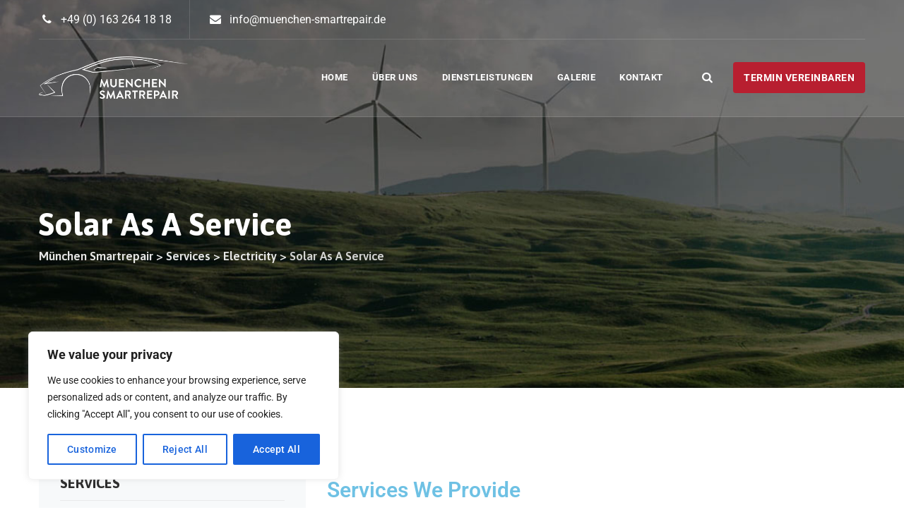

--- FILE ---
content_type: text/css
request_url: https://muenchen-smartrepair.de/wp-content/uploads/elementor/css/post-257.css?ver=1768993698
body_size: 1945
content:
.elementor-257 .elementor-element.elementor-element-261da4ef:not(.elementor-motion-effects-element-type-background), .elementor-257 .elementor-element.elementor-element-261da4ef > .elementor-motion-effects-container > .elementor-motion-effects-layer{background-color:#242323;}.elementor-257 .elementor-element.elementor-element-261da4ef{transition:background 0.3s, border 0.3s, border-radius 0.3s, box-shadow 0.3s;}.elementor-257 .elementor-element.elementor-element-261da4ef > .elementor-background-overlay{transition:background 0.3s, border-radius 0.3s, opacity 0.3s;}.elementor-257 .elementor-element.elementor-element-87d4927 > .elementor-element-populated{padding:100px 0px 100px 0px;}.elementor-widget-heading .elementor-heading-title{font-family:var( --e-global-typography-primary-font-family ), Sans-serif;font-weight:var( --e-global-typography-primary-font-weight );color:var( --e-global-color-primary );}.elementor-257 .elementor-element.elementor-element-1c3bfb5b .elementor-heading-title{font-family:"Roboto", Sans-serif;font-size:1.2em;font-weight:600;color:#FFFFFF;}.elementor-widget-divider{--divider-color:var( --e-global-color-secondary );}.elementor-widget-divider .elementor-divider__text{color:var( --e-global-color-secondary );font-family:var( --e-global-typography-secondary-font-family ), Sans-serif;font-weight:var( --e-global-typography-secondary-font-weight );}.elementor-widget-divider.elementor-view-stacked .elementor-icon{background-color:var( --e-global-color-secondary );}.elementor-widget-divider.elementor-view-framed .elementor-icon, .elementor-widget-divider.elementor-view-default .elementor-icon{color:var( --e-global-color-secondary );border-color:var( --e-global-color-secondary );}.elementor-widget-divider.elementor-view-framed .elementor-icon, .elementor-widget-divider.elementor-view-default .elementor-icon svg{fill:var( --e-global-color-secondary );}.elementor-257 .elementor-element.elementor-element-25dbaa9e{--divider-border-style:solid;--divider-color:#B81F30;--divider-border-width:2px;}.elementor-257 .elementor-element.elementor-element-25dbaa9e .elementor-divider-separator{width:70%;margin:0 auto;margin-left:0;}.elementor-257 .elementor-element.elementor-element-25dbaa9e .elementor-divider{text-align:left;}.elementor-widget-image .widget-image-caption{color:var( --e-global-color-text );font-family:var( --e-global-typography-text-font-family ), Sans-serif;font-weight:var( --e-global-typography-text-font-weight );}.elementor-257 .elementor-element.elementor-element-583092de{text-align:start;}.elementor-257 .elementor-element.elementor-element-583092de img{width:89%;}.elementor-widget-text-editor{font-family:var( --e-global-typography-text-font-family ), Sans-serif;font-weight:var( --e-global-typography-text-font-weight );color:var( --e-global-color-text );}.elementor-widget-text-editor.elementor-drop-cap-view-stacked .elementor-drop-cap{background-color:var( --e-global-color-primary );}.elementor-widget-text-editor.elementor-drop-cap-view-framed .elementor-drop-cap, .elementor-widget-text-editor.elementor-drop-cap-view-default .elementor-drop-cap{color:var( --e-global-color-primary );border-color:var( --e-global-color-primary );}.elementor-257 .elementor-element.elementor-element-3fb7ef3d{color:#D6D4D4;}.elementor-257 .elementor-element.elementor-element-3bce03cb{color:#D6D4D4;}.elementor-257 .elementor-element.elementor-element-3c08970f .elementor-heading-title{font-family:"Roboto", Sans-serif;font-size:1.2em;font-weight:600;color:#FFFFFF;}.elementor-257 .elementor-element.elementor-element-1a2d425b{--divider-border-style:solid;--divider-color:#B81F30;--divider-border-width:2px;}.elementor-257 .elementor-element.elementor-element-1a2d425b .elementor-divider-separator{width:70%;margin:0 auto;margin-left:0;}.elementor-257 .elementor-element.elementor-element-1a2d425b .elementor-divider{text-align:left;}.elementor-257 .elementor-element.elementor-element-32b7fb49{--grid-template-columns:repeat(0, auto);--icon-size:15px;--grid-column-gap:5px;--grid-row-gap:0px;}.elementor-257 .elementor-element.elementor-element-32b7fb49 .elementor-widget-container{text-align:left;}.elementor-257 .elementor-element.elementor-element-32b7fb49 .elementor-social-icon{background-color:#B81F30;}.elementor-257 .elementor-element.elementor-element-5814f7cd .elementor-heading-title{font-family:"Roboto", Sans-serif;font-size:1.2em;font-weight:600;color:#FFFFFF;}.elementor-257 .elementor-element.elementor-element-1f14149f{--divider-border-style:solid;--divider-color:#B81F30;--divider-border-width:2px;}.elementor-257 .elementor-element.elementor-element-1f14149f .elementor-divider-separator{width:70%;margin:0 auto;margin-left:0;}.elementor-257 .elementor-element.elementor-element-1f14149f .elementor-divider{text-align:left;}.elementor-widget-navigation-menu .menu-item a.hfe-menu-item.elementor-button{background-color:var( --e-global-color-accent );font-family:var( --e-global-typography-accent-font-family ), Sans-serif;font-weight:var( --e-global-typography-accent-font-weight );}.elementor-widget-navigation-menu .menu-item a.hfe-menu-item.elementor-button:hover{background-color:var( --e-global-color-accent );}.elementor-widget-navigation-menu a.hfe-menu-item, .elementor-widget-navigation-menu a.hfe-sub-menu-item{font-family:var( --e-global-typography-primary-font-family ), Sans-serif;font-weight:var( --e-global-typography-primary-font-weight );}.elementor-widget-navigation-menu .menu-item a.hfe-menu-item, .elementor-widget-navigation-menu .sub-menu a.hfe-sub-menu-item{color:var( --e-global-color-text );}.elementor-widget-navigation-menu .menu-item a.hfe-menu-item:hover,
								.elementor-widget-navigation-menu .sub-menu a.hfe-sub-menu-item:hover,
								.elementor-widget-navigation-menu .menu-item.current-menu-item a.hfe-menu-item,
								.elementor-widget-navigation-menu .menu-item a.hfe-menu-item.highlighted,
								.elementor-widget-navigation-menu .menu-item a.hfe-menu-item:focus{color:var( --e-global-color-accent );}.elementor-widget-navigation-menu .hfe-nav-menu-layout:not(.hfe-pointer__framed) .menu-item.parent a.hfe-menu-item:before,
								.elementor-widget-navigation-menu .hfe-nav-menu-layout:not(.hfe-pointer__framed) .menu-item.parent a.hfe-menu-item:after{background-color:var( --e-global-color-accent );}.elementor-widget-navigation-menu .hfe-nav-menu-layout:not(.hfe-pointer__framed) .menu-item.parent .sub-menu .hfe-has-submenu-container a:after{background-color:var( --e-global-color-accent );}.elementor-widget-navigation-menu .hfe-pointer__framed .menu-item.parent a.hfe-menu-item:before,
								.elementor-widget-navigation-menu .hfe-pointer__framed .menu-item.parent a.hfe-menu-item:after{border-color:var( --e-global-color-accent );}
							.elementor-widget-navigation-menu .sub-menu li a.hfe-sub-menu-item,
							.elementor-widget-navigation-menu nav.hfe-dropdown li a.hfe-sub-menu-item,
							.elementor-widget-navigation-menu nav.hfe-dropdown li a.hfe-menu-item,
							.elementor-widget-navigation-menu nav.hfe-dropdown-expandible li a.hfe-menu-item,
							.elementor-widget-navigation-menu nav.hfe-dropdown-expandible li a.hfe-sub-menu-item{font-family:var( --e-global-typography-accent-font-family ), Sans-serif;font-weight:var( --e-global-typography-accent-font-weight );}.elementor-257 .elementor-element.elementor-element-5a98e33 .menu-item a.hfe-menu-item, .elementor-257 .elementor-element.elementor-element-5a98e33 .menu-item a.hfe-sub-menu-item{padding-top:10px;padding-bottom:10px;}.elementor-257 .elementor-element.elementor-element-5a98e33 .sub-menu a.hfe-sub-menu-item,
						 .elementor-257 .elementor-element.elementor-element-5a98e33 nav.hfe-dropdown li a.hfe-menu-item,
						 .elementor-257 .elementor-element.elementor-element-5a98e33 nav.hfe-dropdown li a.hfe-sub-menu-item,
						 .elementor-257 .elementor-element.elementor-element-5a98e33 nav.hfe-dropdown-expandible li a.hfe-menu-item,
						 .elementor-257 .elementor-element.elementor-element-5a98e33 nav.hfe-dropdown-expandible li a.hfe-sub-menu-item{padding-top:15px;padding-bottom:15px;}.elementor-257 .elementor-element.elementor-element-5a98e33 .menu-item a.hfe-menu-item, .elementor-257 .elementor-element.elementor-element-5a98e33 .sub-menu a.hfe-sub-menu-item{color:#FFFFFF;}.elementor-257 .elementor-element.elementor-element-5a98e33 .menu-item a.hfe-menu-item:hover,
								.elementor-257 .elementor-element.elementor-element-5a98e33 .sub-menu a.hfe-sub-menu-item:hover,
								.elementor-257 .elementor-element.elementor-element-5a98e33 .menu-item.current-menu-item a.hfe-menu-item,
								.elementor-257 .elementor-element.elementor-element-5a98e33 .menu-item a.hfe-menu-item.highlighted,
								.elementor-257 .elementor-element.elementor-element-5a98e33 .menu-item a.hfe-menu-item:focus{color:#B81F30;}.elementor-257 .elementor-element.elementor-element-5a98e33 .sub-menu,
								.elementor-257 .elementor-element.elementor-element-5a98e33 nav.hfe-dropdown,
								.elementor-257 .elementor-element.elementor-element-5a98e33 nav.hfe-dropdown-expandible,
								.elementor-257 .elementor-element.elementor-element-5a98e33 nav.hfe-dropdown .menu-item a.hfe-menu-item,
								.elementor-257 .elementor-element.elementor-element-5a98e33 nav.hfe-dropdown .menu-item a.hfe-sub-menu-item{background-color:#fff;}.elementor-257 .elementor-element.elementor-element-5a98e33 .sub-menu li.menu-item:not(:last-child),
						.elementor-257 .elementor-element.elementor-element-5a98e33 nav.hfe-dropdown li.menu-item:not(:last-child),
						.elementor-257 .elementor-element.elementor-element-5a98e33 nav.hfe-dropdown-expandible li.menu-item:not(:last-child){border-bottom-style:solid;border-bottom-color:#c4c4c4;border-bottom-width:1px;}.elementor-257 .elementor-element.elementor-element-4f77c97f .elementor-heading-title{font-family:"Roboto", Sans-serif;font-size:1.2em;font-weight:600;color:#FFFFFF;}.elementor-257 .elementor-element.elementor-element-5b328ffc{--divider-border-style:solid;--divider-color:#B81F30;--divider-border-width:2px;}.elementor-257 .elementor-element.elementor-element-5b328ffc .elementor-divider-separator{width:70%;margin:0 auto;margin-left:0;}.elementor-257 .elementor-element.elementor-element-5b328ffc .elementor-divider{text-align:left;}.elementor-257 .elementor-element.elementor-element-605076c .menu-item a.hfe-menu-item, .elementor-257 .elementor-element.elementor-element-605076c .menu-item a.hfe-sub-menu-item{padding-top:10px;padding-bottom:10px;}.elementor-257 .elementor-element.elementor-element-605076c .sub-menu a.hfe-sub-menu-item,
						 .elementor-257 .elementor-element.elementor-element-605076c nav.hfe-dropdown li a.hfe-menu-item,
						 .elementor-257 .elementor-element.elementor-element-605076c nav.hfe-dropdown li a.hfe-sub-menu-item,
						 .elementor-257 .elementor-element.elementor-element-605076c nav.hfe-dropdown-expandible li a.hfe-menu-item,
						 .elementor-257 .elementor-element.elementor-element-605076c nav.hfe-dropdown-expandible li a.hfe-sub-menu-item{padding-top:15px;padding-bottom:15px;}.elementor-257 .elementor-element.elementor-element-605076c .menu-item a.hfe-menu-item, .elementor-257 .elementor-element.elementor-element-605076c .sub-menu a.hfe-sub-menu-item{color:#FFFFFF;}.elementor-257 .elementor-element.elementor-element-605076c .menu-item a.hfe-menu-item:hover,
								.elementor-257 .elementor-element.elementor-element-605076c .sub-menu a.hfe-sub-menu-item:hover,
								.elementor-257 .elementor-element.elementor-element-605076c .menu-item.current-menu-item a.hfe-menu-item,
								.elementor-257 .elementor-element.elementor-element-605076c .menu-item a.hfe-menu-item.highlighted,
								.elementor-257 .elementor-element.elementor-element-605076c .menu-item a.hfe-menu-item:focus{color:#B81F30;}.elementor-257 .elementor-element.elementor-element-605076c .sub-menu,
								.elementor-257 .elementor-element.elementor-element-605076c nav.hfe-dropdown,
								.elementor-257 .elementor-element.elementor-element-605076c nav.hfe-dropdown-expandible,
								.elementor-257 .elementor-element.elementor-element-605076c nav.hfe-dropdown .menu-item a.hfe-menu-item,
								.elementor-257 .elementor-element.elementor-element-605076c nav.hfe-dropdown .menu-item a.hfe-sub-menu-item{background-color:#fff;}.elementor-257 .elementor-element.elementor-element-605076c .sub-menu li.menu-item:not(:last-child),
						.elementor-257 .elementor-element.elementor-element-605076c nav.hfe-dropdown li.menu-item:not(:last-child),
						.elementor-257 .elementor-element.elementor-element-605076c nav.hfe-dropdown-expandible li.menu-item:not(:last-child){border-bottom-style:solid;border-bottom-color:#c4c4c4;border-bottom-width:1px;}.elementor-257 .elementor-element.elementor-element-51d36a92:not(.elementor-motion-effects-element-type-background), .elementor-257 .elementor-element.elementor-element-51d36a92 > .elementor-motion-effects-container > .elementor-motion-effects-layer{background-color:#1A1919;}.elementor-257 .elementor-element.elementor-element-51d36a92{transition:background 0.3s, border 0.3s, border-radius 0.3s, box-shadow 0.3s;margin-top:0px;margin-bottom:0px;padding:0px 0px 0px 0px;}.elementor-257 .elementor-element.elementor-element-51d36a92 > .elementor-background-overlay{transition:background 0.3s, border-radius 0.3s, opacity 0.3s;}.elementor-257 .elementor-element.elementor-element-2885373a > .elementor-element-populated{padding:0px 0px 0px 0px;}.elementor-257 .elementor-element.elementor-element-777ccedf{margin-top:0px;margin-bottom:0px;padding:0px 0px 0px 0px;}.elementor-257 .elementor-element.elementor-element-53076744{text-align:center;color:#A5A2A2;}@media(max-width:767px){.elementor-257 .elementor-element.elementor-element-34e2c51e > .elementor-element-populated{margin:50px 30px 30px 30px;--e-column-margin-right:30px;--e-column-margin-left:30px;padding:0px 0px 0px 0px;}.elementor-257 .elementor-element.elementor-element-56be3379 > .elementor-element-populated{margin:50px 0px 0px 0px;--e-column-margin-right:0px;--e-column-margin-left:0px;}.elementor-257 .elementor-element.elementor-element-7ece0397 > .elementor-element-populated{margin:50px 0px 0px 0px;--e-column-margin-right:0px;--e-column-margin-left:0px;}}@media(min-width:768px){.elementor-257 .elementor-element.elementor-element-110cb60c{width:28.917%;}.elementor-257 .elementor-element.elementor-element-34e2c51e{width:24.647%;}.elementor-257 .elementor-element.elementor-element-56be3379{width:23.211%;}.elementor-257 .elementor-element.elementor-element-7ece0397{width:23.162%;}}@media(max-width:1024px) and (min-width:768px){.elementor-257 .elementor-element.elementor-element-110cb60c{width:50%;}.elementor-257 .elementor-element.elementor-element-34e2c51e{width:50%;}.elementor-257 .elementor-element.elementor-element-56be3379{width:50%;}.elementor-257 .elementor-element.elementor-element-7ece0397{width:50%;}}

--- FILE ---
content_type: text/css
request_url: https://muenchen-smartrepair.de/wp-content/themes/greenly-child/style.css?ver=1.0
body_size: 54
content:
/**
* Theme Name: Greenly Child
* Description: This is a child theme of Greenly, generated by Merlin WP.
* Author: <a href="https://creativesplanet.com/">Creative's Planet</a>
* Template: greenly
* Version: 1.0
*/

--- FILE ---
content_type: text/css
request_url: https://muenchen-smartrepair.de/wp-content/themes/greenly/css/core.min.css?ver=6.9
body_size: 13079
content:
.screen-reader-text{border:0;clip:rect(1px,1px,1px,1px);clip-path:inset(50%);height:1px;margin:-1px;overflow:hidden;padding:0;position:absolute!important;width:1px;word-wrap:normal!important}.screen-reader-text:focus{background-color:#eee;clip:auto!important;clip-path:none;color:#444;display:block;font-size:1em;height:auto;left:5px;line-height:normal;padding:15px 23px 14px;text-decoration:none;top:5px;width:auto;z-index:100000}img{max-width:100%;height:auto}.creativesplanet-hide,.cspt-hide{display:none}#primary{width:100%}#page.site,body{overflow:visible;overflow-x:hidden}body:before{content:"";display:block;position:fixed;width:100%;height:100%;z-index:-1}a,a:hover,a:active,a:focus{text-decoration:none;color:inherit;outline:none}a{-webkit-transition:all .25s ease-in-out;transition:all .25s ease-in-out}p{margin:0 0 25px}blockquote{padding:30px;padding-right:60px;margin:60px 0 60px 0;border-left:10px solid #000;background-color:transparent;font-size:18px;line-height:26px;color:#999;position:relative}blockquote p{margin-bottom:0;position:relative;z-index:1}blockquote.is-large{border:none!important;margin:0!important;padding:0!important}blockquote cite{font-size:16px;margin-top:15px;display:inline-block;font-style:normal}.wp-block-preformatted{border:none;background:none;padding:0}.wp-block-verse{border:none;background:none;padding:0;font-family:inherit}.wp-block-separator:not(.is-style-wide):not(.is-style-dots){max-width:100px}.wp-block-separator{border:none;border-bottom:2px solid #8f98a1;margin:1.65em auto}.cspt-overflow-visible{overflow:visible!important}.closepanel,.sub-menu-toggle{display:none}h1,h2,h3,h4,h5,h6{line-height:1.3;margin-bottom:20px}.vc_custom_heading{margin-bottom:10px}pre{border:1px solid #d1d1d1;line-height:1.3125;background:#f5f5f5;color:#666;font-family:monospace;font-size:14px;margin:20px 0;overflow:auto;padding:20px 20px 45px 20px;white-space:pre;white-space:pre-wrap;word-wrap:break-word}.cspt-blog-classic-inner .cspt-entry-content p:last-of-type:after{visibility:hidden;display:block;font-size:0;content:" ";clear:both;height:0}.cspt-blog-classic-inner{-ms-word-wrap:break-word;word-wrap:break-word}.edit-link a{padding:7px 20px;background-color:#eee;overflow:hidden;display:inline-block;border-radius:5px}.cspt-slider-area{background-color:#e7e7e7}.cspt-slider-area>div>div{margin:0!important}.cspt-slider-area>p.rs-p-wp-fix{display:none}.site#page{overflow:hidden;position:relative}.alignnone{margin:5px 20px 20px 0}.aligncenter,div.aligncenter{display:block;margin:5px auto 5px auto}.alignright{float:right;margin:5px 0 20px 20px}.alignleft{float:left;margin:5px 20px 20px 0}a img.alignright{float:right;margin:5px 0 20px 20px}a img.alignnone{margin:5px 20px 20px 0}a img.alignleft{float:left;margin:5px 20px 20px 0}a img.aligncenter{display:block;margin-left:auto;margin-right:auto}.wp-caption{max-width:100%}.wp-caption.alignnone{margin:5px 20px 20px 0}.wp-caption.alignleft{margin:5px 20px 20px 0}.wp-caption.alignright{margin:5px 0 20px 20px}.wp-caption img{border:0 none;height:auto;margin:0;max-width:98.5%;padding:0;width:auto}.wp-caption .wp-caption-text{font-style:italic;color:#b3b3b3;font-size:12px;line-height:1.6153846154;padding-top:.5384615385em}.screen-reader-text{border:0;clip:rect(1px,1px,1px,1px);clip-path:inset(50%);height:1px;margin:-1px;overflow:hidden;padding:0;position:absolute!important;width:1px;word-wrap:normal!important}.screen-reader-text:focus{background-color:#eee;clip:auto!important;clip-path:none;color:#444;display:block;font-size:1em;height:auto;left:5px;line-height:normal;padding:15px 23px 14px;text-decoration:none;top:5px;width:auto;z-index:100000}table{border-collapse:collapse;border-spacing:0;vertical-align:middle;width:100%;margin:0 0 1.75em}table th{border:0;padding:5px 7px}table td{padding:5px 10px}table tbody tr,table thead tr{border:1px solid #e6e6e6}table tbody th{background:#f9f9f9}table tbody th,table tbody td{border-right:1px solid #e6e6e6}.gallery{margin:0}.gallery-item{max-width:33.33%;display:inline-block;text-align:center;vertical-align:top;width:100%;margin:0;padding:2px}.gallery-columns-1 .gallery-item{max-width:100%}.gallery-columns-2 .gallery-item{max-width:50%}.gallery-columns-4 .gallery-item{max-width:25%}.gallery-columns-5 .gallery-item{max-width:20%}.gallery-columns-6 .gallery-item{max-width:16.66%}.gallery-columns-7 .gallery-item{max-width:14.28%}.gallery-columns-8 .gallery-item{max-width:12.5%}.gallery-columns-9 .gallery-item{max-width:11.11%}.gallery-icon img{margin:0 auto}.gallery-caption{color:#686868;display:block;font-size:16px;font-style:italic;line-height:26px;padding-top:.5384615385em;padding-bottom:.5384615385em}.gallery-columns-6 .gallery-caption,.gallery-columns-7 .gallery-caption,.gallery-columns-8 .gallery-caption,.gallery-columns-9 .gallery-caption{display:none}.page-links,.cspt-page-links{clear:both;font-size:16px;font-weight:600;margin:20px 0;color:#000;letter-spacing:.5px}.page-links a,.cspt-page-links a{border:1px solid #000}.page-links a,.page-links>span,.cspt-page-links a,.cspt-page-links>span{text-decoration:none;display:inline-block;width:35px;height:35px;line-height:35px;text-align:center;margin:0 2px}.page-links a:hover,.cspt-page-links a:hover{background-color:#000;color:#fff}.page-links>span,.cspt-page-links>span{background-color:#000;border:1px solid #000;color:#fff}.page-links>a:first-child,.page-links>span:first-child,.cspt-page-links>a:first-child,.cspt-page-links>span:first-child{margin-left:15px}.headerlogo{height:105px;line-height:105px}.site-title img{max-height:50px;-webkit-transition:all 300ms ease;transition:all 300ms ease}.site-title{margin:0;padding:0;display:table;vertical-align:middle;text-align:center;width:100%;height:105px}.site-title a{display:table-cell;vertical-align:middle}.site-title a .site-title-text{display:none}.cspt-navbar{padding:0;margin:0;border:0;width:auto}.cspt-navbar ul,.cspt-navbar li{list-style:none;margin:0;padding:0}.cspt-mobile-search{display:none}.cspt-footer-menu-area{text-align:right}.cspt-footer-menu{list-style:none;margin:0;padding:0}.cspt-footer-menu li{display:inline-block;margin:0 10px}.cspt-footer-menu li li{display:none}.cspt-ihbox.cspt-ihbox-style-hsbox{margin-bottom:30px}.cspt-ihbox.cspt-ihbox-style-hsbox.cspt-align-center{margin-bottom:70px}.cspt-ihbox.cspt-ihbox-style-hsbox .cspt-ihbox-heading .vc_custom_heading{font-weight:700;font-size:30px;line-height:40px;letter-spacing:1px;color:#000}.cspt-ihbox.cspt-ihbox-style-hsbox .cspt-ihbox-heading{margin-bottom:5px}.cspt-ihbox.cspt-ihbox-style-hsbox.cspt-reverse-heading-yes .cspt-ihbox-subheading{margin-bottom:10px}.cspt-ihbox.cspt-ihbox-style-hsbox .cspt-ihbox-subheading .vc_custom_heading{font-size:20px;font-weight:400;letter-spacing:0;line-height:30px;text-transform:none;color:#333;margin-bottom:0}.cspt-ihbox.cspt-ihbox-style-hsbox .cspt-ihbox-content{font-weight:400;font-size:16px;line-height:26px;letter-spacing:1px;color:#999;margin-top:10px}.cspt-ihbox.cspt-ihbox-style-hsbox.cspt-align-center{text-align:center}.cspt-ihbox.cspt-ihbox-style-hsbox.cspt-align-center .cspt-ihbox-content{max-width:780px;margin-left:auto;margin-right:auto}.cspt-ihbox.cspt-ihbox-style-hsbox.cspt-align-right{text-align:right}body.cspt-sidebar-no #content .site-main .entry-content .wpb-content-wrapper>.wpb_row.vc_row-fluid.cspt-bgimage-yes,body.cspt-sidebar-no #content .site-main .entry-content .wpb-content-wrapper>.wpb_row.vc_row-fluid:not(.cspt-bg-color-transparent){padding-top:100px;padding-bottom:90px;margin-bottom:0}.vc_element.vc_vc_column.vc_container-block{margin:32px 0}body.cspt-sidebar-no #content .site-main .entry-content .wpb-content-wrapper>.cspt-row:first-child{margin-top:-100px}body.cspt-sidebar-no #content{padding-top:100px}body.single.cspt-sidebar-no #content,body.archive.cspt-sidebar-no #content,body.cspt-sidebar-no:not(.wpb-js-composer):not(.elementor-page) #content .cspt-page-content-wrapper>article{padding-bottom:100px}.widget-area.col-md-3,.content-area.col-md-9{padding-top:80px;padding-bottom:80px}.content-area.col-md-9 .comment-respond{margin-bottom:0}.cspt-row.cspt-zindex-zero,.cspt-row.cspt-zindex-1,.cspt-row.cspt-zindex-2,.cspt-zindex-zero,.cspt-zindex-1,.cspt-zindex-2{position:relative}.cspt-row.cspt-zindex-zero{z-index:unset}.cspt-row.cspt-zindex-1{z-index:1}.cspt-row.cspt-zindex-2{z-index:2}.cspt-bgimage-over-bgcolor.cspt-bgimage-yes .cspt-stretched-div:before,.cspt-bgimage-over-bgcolor.cspt-bgimage-yes .vc_column-inner:before,.cspt-bgimage-over-bgcolor.cspt-bgimage-yes:before{background-color:transparent!important}.cspt-bg-color-yes.vc_column_container .wpb_wrapper,.vc_column_container.cspt-bg-color-yes .vc_column-inner,.cspt-row-inner,.cspt-row{position:relative;z-index:2}.cspt-bg-color-yes.vc_column_container .vc_column-inner:before,.vc_row.cspt-bg-color-yes:not(.vc_column_container):before{position:absolute;height:100%;width:100%;top:0;left:0;content:"";display:block;z-index:1}.cspt-col-stretched-yes .cspt-stretched-div{position:absolute;height:100%;width:100%;top:0;left:0;width:auto}.cspt-col-stretched-left .cspt-stretched-div{margin-left:-500px;right:0}.cspt-col-stretched-right .cspt-stretched-div{margin-right:-500px;right:0}.cspt-col-stretched-yes.vc_column_container,.cspt-col-stretched-yes.vc_column_container .vc_column-inner:before{background-color:transparent!important;background:none!important;background-image:none!important}.cspt-col-stretched-yes .vc_column-inner{background-image:none!important}body .cspt-bgimage-position-left-top{background-position:left top!important}body .cspt-bgimage-position-left-center{background-position:left center!important}body .cspt-bgimage-position-left-bottom{background-position:left bottom!important}body .cspt-bgimage-position-right-top{background-position:right top!important}body .cspt-bgimage-position-right-bottom{background-position:right bottom!important}body .cspt-bgimage-position-right-center{background-position:right center!important}body .cspt-bgimage-position-center-top{background-position:center top!important}body .cspt-bgimage-position-center-center{background-position:center center!important}body .cspt-bgimage-position-center-bottom{background-position:center bottom!important}body .cspt-bgimage-repeat-no{background-repeat:no-repeat!important}body .cspt-bgimage-repeat-x{background-repeat:repeat-x!important}body .cspt-bgimage-repeat-y{background-repeat:repeat-y!important}body .cspt-bgimage-repeat-round{background-repeat:round!important}body .cspt-bgimage-repeat-space{background-repeat:space!important}.cspt-bg-size-cover{background-size:cover!important}.cspt-bgimage-repeat-contain{background-size:contain!important}.cspt-row{position:relative}.cspt-extended-bg.cspt-extended-bg-first-col,.cspt-extended-bg.cspt-extended-bg-last-col{position:absolute;top:0;left:0;width:100%;height:100%;z-index:0;display:-ms-flexbox;display:flex;-ms-flex-wrap:wrap;flex-wrap:wrap}.cspt-extended-bg-col{height:100%}.cspt-extended-bg-col:before{position:absolute;height:100%;width:100%;top:0;left:0;content:"";display:block;z-index:0}.cspt-color-white,.cspt-text-color-white,.cspt-text-color-white .elementor-widget-text-editor{color:#fff}.cspt-color-blackish,.cspt-text-color-blackish,.cspt-text-color-blackish .elementor-widget-text-editor{color:#000}input[type="text"],input[type="email"],input[type="password"],input[type="tel"],input[type="url"],input[type="search"],select,textarea{display:block;width:100%;height:50px;font-size:16px;color:#848484;line-height:50px;padding:0 15px;font-weight:400;background:#fff;border:2px solid #ececec;transition:all 500ms ease;-webkit-transition:all 500ms ease;-ms-transition:all 500ms ease;-o-transition:all 500ms ease}input:focus,select:focus,textarea:focus{border-color:#f60;outline:none!important}textarea{height:150px;resize:none;padding:12px 15px}button,html input[type=button],input[type=reset],input[type=submit]{position:relative;background-color:#222;border:none;font-family:inherit;cursor:pointer;-webkit-transition:all .6s;-moz-transition:all .6s;font-size:14px;line-height:30px;color:#fff;border-radius:0;padding:10px 40px;font-weight:500;letter-spacing:.3px}.creativesplanet-sidebar .widget{background-color:#f7f9fa;padding:20px 30px;padding-top:0;padding-bottom:60px}.creativesplanet-sidebar .widget_search .wp-block-search__label,.creativesplanet-sidebar .widget_block .wp-block-group h2,.creativesplanet-sidebar .widget .widget-title{margin-bottom:35px;position:relative;text-transform:uppercase}.creativesplanet-sidebar .widget_search .wp-block-search__label::after,.creativesplanet-sidebar .widget_block .wp-block-group h2::after,.creativesplanet-sidebar .widget .widget-title:after{content:"";width:100%;height:1px;bottom:-10px;left:0;position:absolute;z-index:1;background:#e8e9ea}.cspt-sidebar-left .site-content-contain>.site-content>.row{-ms-flex-direction:row-reverse!important;flex-direction:row-reverse!important}.creativesplanet-gap-0px .cspt-element-posts-wrapper.row .cspt-ele{padding-right:0;padding-left:0;margin-bottom:0}.creativesplanet-gap-0px .cspt-element-posts-wrapper.row{margin-left:0;margin-right:0}.creativesplanet-gap-5px .cspt-element-posts-wrapper.row .cspt-ele{padding-left:2.5px;padding-right:2.5px;margin-bottom:5px}.creativesplanet-gap-5px .cspt-element-posts-wrapper.row{margin-left:-2.5px;margin-right:-2.5px}.creativesplanet-gap-10px .cspt-element-posts-wrapper.row{margin-left:-5px;margin-right:-5px}.creativesplanet-gap-10px .cspt-element-posts-wrapper.row .cspt-ele{padding-right:5px;padding-left:5px;margin-bottom:10px}.creativesplanet-gap-15px .cspt-element-posts-wrapper.row{margin-left:-7.5px;margin-right:-7.5px}.creativesplanet-gap-15px .cspt-element-posts-wrapper.row .cspt-ele{padding-right:7.5px;padding-left:7.5px;margin-bottom:15px}.creativesplanet-gap-20px .cspt-element-posts-wrapper.row{margin-left:-10px;margin-right:-10px}.creativesplanet-gap-20px .cspt-element-posts-wrapper.row .cspt-ele{padding-right:10px;padding-left:10px;margin-bottom:20px}.creativesplanet-gap-25px .cspt-element-posts-wrapper.row{margin-left:-12.5px;margin-right:-12.5px}.creativesplanet-gap-25px .cspt-element-posts-wrapper.row .cspt-ele{padding-right:12.5px;padding-left:12.5px;margin-bottom:25px}.creativesplanet-gap-30px .cspt-element-posts-wrapper.row{margin-left:-15px;margin-right:-15px}.creativesplanet-gap-30px .cspt-element-posts-wrapper.row .cspt-ele{padding-right:15px;padding-left:15px;margin-bottom:30px}.creativesplanet-gap-40px .cspt-element-posts-wrapper.row{margin-left:-20px;margin-right:-20px}.creativesplanet-gap-40px .cspt-element-posts-wrapper.row .cspt-ele{padding-right:20px;padding-left:20px;margin-bottom:40px}.creativesplanet-gap-50px .cspt-element-posts-wrapper.row{margin-left:-25px;margin-right:-25px}.creativesplanet-gap-50px .cspt-element-posts-wrapper.row .cspt-ele{padding-right:25px;padding-left:25px;margin-bottom:50px}.cspt-text-color-white .cspt-ihbox.cspt-ihbox-style-hsbox .cspt-ihbox-heading .vc_custom_heading,.cspt-bg-color-blackish .cspt-ihbox.cspt-ihbox-style-hsbox .cspt-ihbox-heading .vc_custom_heading,.cspt-bg-color-globalcolor .cspt-ihbox.cspt-ihbox-style-hsbox .cspt-ihbox-heading .vc_custom_heading,.cspt-bg-color-secondarycolor .cspt-ihbox.cspt-ihbox-style-hsbox .cspt-ihbox-heading .vc_custom_heading,.cspt-text-color-white h1,.cspt-text-color-white h2,.cspt-text-color-white h3,.cspt-text-color-white h4,.cspt-text-color-white h5,.cspt-text-color-white h6,.cspt-bg-color-secondarycolor h1,.cspt-bg-color-secondarycolor h2,.cspt-bg-color-secondarycolor h3,.cspt-bg-color-secondarycolor h4,.cspt-bg-color-secondarycolor h5,.cspt-bg-color-secondarycolor h6,.cspt-bg-color-globalcolor h1,.cspt-bg-color-globalcolor h2,.cspt-bg-color-globalcolor h3,.cspt-bg-color-globalcolor h4,.cspt-bg-color-globalcolor h5,.cspt-bg-color-globalcolor h6,.cspt-bg-color-blackish h1,.cspt-bg-color-blackish h2,.cspt-bg-color-blackish h3,.cspt-bg-color-blackish h4,.cspt-bg-color-blackish h5,.cspt-bg-color-blackish h6{color:#fff}.cspt-text-color-white .cspt-ihbox.cspt-ihbox-style-hsbox .cspt-ihbox-subheading .vc_custom_heading,.cspt-bg-color-blackish .cspt-ihbox.cspt-ihbox-style-hsbox .cspt-ihbox-subheading .vc_custom_heading,.cspt-bg-color-globalcolor .cspt-ihbox.cspt-ihbox-style-hsbox .cspt-ihbox-subheading .vc_custom_heading,.cspt-bg-color-secondarycolor .cspt-ihbox.cspt-ihbox-style-hsbox .cspt-ihbox-subheading .vc_custom_heading{color:rgba(255,255,255,.9)}.cspt-text-color-white .cspt-ihbox.cspt-ihbox-style-hsbox .cspt-ihbox-content,.cspt-bg-color-blackish .cspt-ihbox.cspt-ihbox-style-hsbox .cspt-ihbox-content,.cspt-bg-color-globalcolor .cspt-ihbox.cspt-ihbox-style-hsbox .cspt-ihbox-content,.cspt-bg-color-secondarycolor .cspt-ihbox.cspt-ihbox-style-hsbox .cspt-ihbox-content,.cspt-text-color-white{color:rgba(255,255,255,.8)}.cspt-text-color-blackish .cspt-ihbox.cspt-ihbox-style-hsbox .cspt-ihbox-heading .vc_custom_heading,.cspt-text-color-blackish h1,.cspt-text-color-blackish h2,.cspt-text-color-blackish h3,.cspt-text-color-blackish h4,.cspt-text-color-blackish h5,.cspt-text-color-blackish h6{color:#000}.cspt-text-color-blackish .cspt-ihbox.cspt-ihbox-style-hsbox .cspt-ihbox-subheading .vc_custom_heading{color:rgba(0,0,0,.9)}.cspt-text-color-blackish .cspt-ihbox.cspt-ihbox-style-hsbox .cspt-ihbox-content{color:rgba(0,0,0,.8)}.wpb_gmaps_widget .wpb_wrapper{padding:0}.cspt-single-image-w .cspt-lightbox{position:relative;display:block;height:100%;width:100%}.cspt-single-image-w .cspt-lightbox,.cspt-single-image-w.cspt-single-hover-.cspt-overlay,.cspt-single-image-w.cspt-single-hover-yes .cspt-overlay{position:absolute;width:100%;height:100%;top:0;left:0;background-color:rgba(0,0,0,.4)}.cspt-single-image-w .cspt-lightbox{background-color:transparent}.cspt-single-image-w.cspt-single-hover-yes .cspt-overlay{opacity:0;transition:all 0.3s ease 0s;-webkit-transition:all 0.3s ease 0s;-moz-transition:all 0.3s ease 0s;-ms-transition:all 0.3s ease 0s;-o-transition:all 0.3s ease 0s}.cspt-single-image-w.cspt-single-hover-yes:hover .cspt-overlay{opacity:1}.cspt-title-bar-wrapper{position:relative;z-index:0}.cspt-title-bar-wrapper:before{content:"";display:block;position:absolute;top:0;left:0;width:100%;height:100%;background-image:none!important}.cspt-title-bar-content{position:relative;z-index:1;display:flex;align-items:center;padding:64px 0}.cspt-title-bar-content .cspt-tbar,.cspt-title-bar-content .cspt-breadcrumb{display:block}.cspt-title-bar-content .cspt-breadcrumb{text-align:left}.cspt-breadcrumb,.cspt-breadcrumb .current-item{opacity:.9}.cspt-breadcrumb a{opacity:1}.cspt-title-bar-content .cspt-tbar-inner{max-width:none;padding:0;text-align:left}.cspt-breadcrumb-inner i{font-size:13px;margin:0 10px;display:inline-block}.cspt-title-bar-content .cspt-tbar-title{margin-bottom:5px}.cspt-header-box span{display:block}.cspt-bg-color-white.cspt-bg-image-yes:before{background-color:rgba(255,255,255,.9)}.cspt-bg-color-light.cspt-bg-image-yes:before{background-color:rgba(240,240,240,.9)}.cspt-bg-color-blackish.cspt-bg-image-yes:before{background-color:rgba(0,0,0,.6)}.cspt-bg-color-gradientcolor.cspt-bg-image-yes:before{opacity:.5}.cspt-single-image-w .vc_icon_element{position:absolute;left:50%;top:50%;-khtml-transform:translateX(-50%) translateY(-50%);-moz-transform:translateX(-50%) translateY(-50%);-ms-transform:translateX(-50%) translateY(-50%);-o-transform:translateX(-50%) translateY(-50%);transform:translateX(-50%) translateY(-50%)}.cspt-single-image-w .vc_icon_element .vc_icon_element-inner{color:#fff}.cspt-pre-header-wrapper{height:50px;line-height:50px;background-color:#000}.cspt-pre-header-wrapper ul{margin:0}.cspt-pre-header-wrapper.cspt-color-blackish a{color:var(--cspt-greenly-blackish-color)}.cspt-pre-header-wrapper.cspt-color-globalcolor a{color:var(--cspt-greenly-globalcolor-color)}.cspt-pre-header-wrapper.cspt-color-secondarycolor a{color:var(--cspt-greenly-secondary-color)}.cspt-pre-header-wrapper.cspt-color-white a{color:var(--cspt-greenly-white-color)}.cspt-pre-header-wrapper .cspt-social-links li{margin-right:8px;display:inline-block}.cspt-pre-header-wrapper .cspt-social-links li a{position:relative;display:inline-block;width:35px;height:35px;text-align:center;line-height:35px;font-size:13px}.cspt-pre-header-wrapper .cspt-social-links li a:hover{background:#3ecebe;color:#fff;transition:all 500ms ease}.cspt-header-wrapper{z-index:999}.cspt-navbar>div>ul>li,.cspt-navbar>div>ul>li>a,.cspt-navbar div>ul>li>a,.site-title{-webkit-transition:all 300ms ease;transition:all 300ms ease}.cspt-sticky-logo-yes .cspt-sticky-header .cspt-main-logo,.cspt-sticky-logo{display:none}.cspt-sticky-logo-yes .cspt-main-logo,.cspt-sticky-logo-yes .cspt-sticky-header .cspt-sticky-logo{display:inline-block}.site-header .cspt-bg-color-white,.site-header .cspt-sticky-header.cspt-sticky-bg-color-white{background-color:#fff}.site-header .cspt-bg-color-light,.site-header .cspt-sticky-header.cspt-sticky-bg-color-light{background-color:#ccc}.site-header .cspt-bg-color-blackish,.site-header .cspt-sticky-on.cspt-sticky-bg-color-blackish{background-color:#000}.site-header .cspt-bg-color-transparent,.site-header .cspt-sticky-on.cspt-sticky-bg-color-transparent{background-color:transparent}.cspt-table{display:table;height:100%}.cspt-table-cell{display:table-cell;line-height:normal;vertical-align:middle}.footer-wrap{padding-top:50px;padding-bottom:15px}.cspt-footer-text-area{background-color:#020203;padding-top:30px;padding-bottom:30px}.cspt-footer-text-area,.cspt-footer-widget-area,.site-footer{background-color:transparent!important;position:relative}.cspt-footer-text-area,.cspt-footer-widget-area{z-index:1}.cspt-footer-text-area:before,.cspt-footer-widget-area:before,.site-footer:before{position:absolute;height:100%;width:100%;top:0;left:0;content:"";display:block;z-index:1;background-image:none!important}.cspt-footer-text-area>.container,.footer-wrap.cspt-footer-widget-area>.container{position:relative;z-index:2}.cspt-footer-menu-no .cspt-footer-text-area .col-md-6{display:block!important;flex:none;max-width:100%;text-align:center}.cspt-footer-menu-no .cspt-footer-text-area .col-md-6+.col-md-6{display:none}.cspt-bg-color-white.cspt-bg-image-yes:before{background-color:rgba(255,255,255,.9)}.cspt-bg-color-light.cspt-bg-image-yes:before{background-color:rgba(240,240,240,.9)}.cspt-bg-color-blackish.cspt-bg-image-yes:before{background-color:rgba(0,0,0,.6)}.cspt-bg-color-gradientcolor.cspt-bg-image-yes:before{opacity:.5}.widget-title{font-size:18px;line-height:28px;color:#fff;margin-bottom:40px}.reduce-heading-space .widget-title{margin-bottom:15px}.widget ul{margin:0;padding:0}.widget ul li{list-style:none}.widget a{-webkit-transition:all .25s ease-in-out;transition:all .25s ease-in-out}.widget ul>li ul{margin-left:15px;margin-top:15px}.widget ul>li{padding:0 0 15px 0}.widget>ul>li:last-child{padding-bottom:0}.widget ul>li ul>li:last-child{border-bottom:0;padding-bottom:0;padding-top:0}.widget_calendar table td#today{font-weight:700}.widget_calendar table{border-collapse:separate;border-color:#dedede;border-spacing:0;border-style:solid;border-width:1px 0 0 1px;margin-bottom:0;width:100%}.widget_calendar table th,.widget_calendar table td{border-bottom:1px solid #dedede;border-right:1px solid #dedede;padding:10px}.widget_calendar caption{padding:0;margin:0;margin-bottom:5px;letter-spacing:.04em;text-transform:uppercase;font-size:15px;font-weight:700;caption-side:top;color:inherit}.widget_calendar tbody a{display:block;font-weight:700}.greenly_recent_posts_widget .cspt-rpw-list>li{display:-ms-flexbox!important;display:flex!important;align-items:normal;width:100%;margin-top:10px;padding-top:0}.greenly_recent_posts_widget .cspt-rpw-list>li:last-child{margin-bottom:0}.greenly_recent_posts_widget .cspt-rpw-list>li:first-child{margin-top:0;padding-top:0;border-top:none}.greenly_recent_posts_widget .cspt-rpw-list>li>a{width:75px;flex-shrink:0;margin-right:20px}.greenly_recent_posts_widget .cspt-rpw-list>li>a img{border-radius:0}.greenly_recent_posts_widget .cspt-rpw-content .cspt-rpw-date{line-height:17px;display:block;color:#b4b4b4;font-size:14px;font-weight:500;margin-top:5px}.greenly_recent_posts_widget .cspt-rpw-content .cspt-rpw-date a{color:#b4b4b4}.greenly_recent_posts_widget .cspt-rpw-content .cspt-rpw-title{font-size:16px;line-height:18px;margin-bottom:0}.site-content .widget.widget_recent_comments ul li a{font-weight:500}.site-content .widget .wp-block-latest-comments{padding:0}.site-content .widget .wp-block-latest-posts li>a,.site-content .widget .wp-block-latest-comments li{position:relative;padding-left:20px}.site-content .widget .wp-block-latest-posts li>a:before,.site-content .widget .wp-block-latest-comments li:before{position:absolute;content:'\e814';left:0;font-size:16px;top:0;color:inherit;font-family:'creativesplanet-base-icons';font-weight:400;line-height:normal}.site-content .widget .wp-block-latest-comments li:before{top:2px;content:'\f0e5';font-size:14px}.post-password-form input[type=submit]{background-color:#2c2c2c;background-image:none;-webkit-transform:none;-ms-transform:none;transform:none}.widget_categories ul li{padding-bottom:0;position:relative;margin:15px 0;padding:0}.widget_categories ul>li:last-child{margin-bottom:0}.widget_categories ul li span{position:absolute;right:0;top:-2px;width:28px;height:28px;line-height:28px;background-color:#222;color:#fff;text-align:center;display:block;font-size:12px;font-weight:400}.widget_tag_cloud a{font-weight:400;color:#848484;font-size:12px;background-color:#1f1f1f;padding:8px 10px 6px;line-height:1;display:inline-block}.widget_tag_cloud li{list-style:none;margin:0 4px 8px 0;display:inline-block}.widget_tag_cloud ul li{margin-bottom:0;padding-bottom:8px}.creativesplanet-sidebar .widget_tag_cloud ul li a{display:inline-block;font-weight:400;color:#222;text-transform:uppercase;font-size:13px!important;padding:0 18px;height:42px;line-height:42px;background-color:transparent;border:2px solid #222}.creativesplanet-sidebar .widget_tag_cloud ul li a:hover{color:#fff;background-color:#222}.creativesplanet-sidebar .widget:first-child{padding-top:40px}.search-form{position:relative}.search-form input[type="search"]{height:58px;line-height:58px}.search-form .search-submit:after{font-family:"creativesplanet-base-icons";content:'\e800';position:absolute;right:18px;top:0;opacity:1;z-index:1;color:#dbdbdb;font-size:20px}.search-form label{display:none}.search-form button{position:absolute;right:0;padding:0;border:none;outline:none;background-color:transparent;top:50%;height:50px;line-height:50px;margin-top:-25px;color:#fff;font-size:16px;z-index:1;width:50px}.search-form button .screen-reader-text{display:none}.creativesplanet-sidebar .widget a{color:#222;font-size:14px;font-weight:600}.wp-block-search{position:relative}.wp-block-search button{position:absolute;right:0;padding:0;border:none;outline:none;background-color:transparent;top:50%;height:58px;line-height:58px;margin-top:-29px;color:#fff;font-size:16px;z-index:1;width:70px}.wp-block-search input[type="search"]{height:58px;line-height:58px;border:1px solid #ececec;background-color:#fff;padding-right:90px}.wp-block-search .wp-block-search__button:after{font-family:"creativesplanet-base-icons";content:'\e800';position:absolute;right:24px;top:0;opacity:1;z-index:1;color:#dbdbdb;font-size:18px}.wp-block-search .wp-block-search__button{font-size:0;top:auto;bottom:0}.footerlogo{margin-bottom:10px}.rss-date{font-size:15px;display:block;color:#666}.widget_rss.widget ul>li{padding-bottom:30px}.widget_rss.widget ul>li:last-child{padding-bottom:0}.cspt-color-white .widget_calendar table{border-color:rgba(255,255,255,.32)}.cspt-color-white .widget_calendar table th,.cspt-color-white .widget_calendar table td{border-bottom-color:rgba(255,255,255,.32);border-right-color:rgba(255,255,255,.32)}.cspt-color-white .footer-wrap input[type="text"],.cspt-color-white .footer-wrap input[type="email"],.cspt-color-white .footer-wrap input[type="password"],.cspt-color-white .footer-wrap input[type="tel"],.cspt-color-white .footer-wrap input[type="url"],.cspt-color-white .footer-wrap textarea{background-color:rgba(255,255,255,1);color:#fff}.site-footer.cspt-color-white a,.footer-wrap.cspt-color-white a,.site-footer.cspt-color-white,.footer-wrap.cspt-color-white{color:rgba(255,255,255,1)}.site-footer.cspt-color-white,.footer-wrap.cspt-color-white{color:rgba(255,255,255,.9)}.site-footer.cspt-color-white .cspt-footer-menu-area a{color:rgba(255,255,255,.4)}.footer-wrap .contact-info li{position:relative;padding:0 0 0 24px;margin-bottom:15px;font-size:13px}.footer-wrap .contact-info i{position:absolute;left:0;top:3px}.footer-wrap .widget_tag_cloud a{display:inline-block;font-weight:400;color:#fff;text-transform:uppercase;font-size:13px!important;padding:0 18px;height:42px;line-height:42px;background-color:#000;border-radius:3px}.footer-wrap .widget_tag_cloud a:hover{color:#fff}.cspt-color-white .footer-wrap .widget_tag_cloud a{color:#222;background-color:#fff}.cspt-color-white .footer-wrap .widget_tag_cloud a:hover{color:#fff}.footer-wrap input[type="text"],.footer-wrap input[type="email"],.footer-wrap input[type="password"],.footer-wrap input[type="tel"],.footer-wrap input[type="url"],.footer-wrap select,.footer-wrap textarea{background-color:#212121;border:none;height:40px;line-height:40px;padding:0 15px;font-size:14px}.footer-wrap textarea{height:115px;line-height:normal;padding-top:10px}.footer-wrap input[type=submit]{width:75px;height:35px;line-height:35px;padding:0;color:#fff;text-transform:uppercase}.format-video .cspt-featured-wrapper{position:relative;padding-bottom:56.25%;padding-top:25px;height:0}.format-video .cspt-featured-wrapper iframe{position:absolute;top:0;left:0;width:100%;height:100%;border:0}iframe{max-width:100%}.format-gallery .cspt-featured-wrapper{position:relative}.format-gallery .lSPager{position:absolute;bottom:10px;left:50%;-khtml-transform:translateX(-50%) translateY(0%);-moz-transform:translateX(-50%) translateY(0%);-ms-transform:translateX(-50%) translateY(0%);-o-transform:translateX(-50%) translateY(0%);transform:translateX(-50%) translateY(0%)}.format-gallery .lSSlideOuter .lSPager.lSpg>li a{height:13px;width:13px;border:2px solid #fff;background-color:transparent}.format-gallery .lSSlideOuter .lSPager.lSpg>li:hover a{background-color:transparent!important}.format-gallery .lSSlideOuter .lSPager.lSpg>li.active a{background-color:#fff}.format-quote .cspt-block-quote-content{position:relative;z-index:2}.format-quote .cspt-blog-meta{display:none}.format-quote .cspt-block-quote-content a{display:inline-block;margin-top:10px;font-style:italic}.format-link .cspt-link-wrapper{position:relative;color:#fff;background-repeat:no-repeat;background-size:cover}.format-link .cspt-link-wrapper:after{position:absolute;height:100%;width:100%;top:0;left:0;content:"";display:block;z-index:1;background-color:rgba(0,0,0,.65)}.format-link .cspt-featured-wrapper .cspt-link-inner{font-size:24px;font-style:italic;font-weight:500;line-height:1.5;color:#fff;padding:50px;position:relative;z-index:2}.format-link .cspt-link-wrapper a{color:#fff}.format-link .cspt-link-inner{position:relative}.format-link .cspt-link-inner:before{font-family:"creativesplanet-base-icons";content:'\e803';position:absolute;right:40px;top:-11px;font-weight:700;opacity:.25;z-index:1;color:#fff;font-size:100px}.post.sticky{background-color:#fff;position:relative;padding:1px 40px;overflow:hidden;margin-bottom:50px}.cspt-no-img.post.sticky{padding:40px 40px;}.post.sticky .cspt-post-title a:hover,.post.sticky .cspt-entry-content a,.post.sticky code,.post.sticky .cspt-read-more-link a,.post.sticky .cspt-post-title a,.post.sticky .cspt-blog-meta,.post.sticky .cspt-blog-meta a{color:#fff}.post.sticky .cspt-entry-content{color:rgba(255,255,255,.8)}.post.sticky .cspt-meta-cat a{background-color:#fff;color:#222}.post.sticky .cspt-read-more-link a:after{background-color:#222}.post.sticky .cspt-blog-classic{margin-bottom:0}.cspt-author-box{margin-top:60px;margin-bottom:25px;padding:35px 35px 25px 35px;display:-webkit-box;display:-webkit-flex;display:-moz-flex;display:-ms-flexbox;display:flex;-webkit-box-pack:justify;-ms-flex-pack:justify;-webkit-justify-content:space-between;-moz-justify-content:space-between;justify-content:space-between;-webkit-box-shadow:0 7px 43px 0 rgba(0,0,0,.11);-moz-box-shadow:0 7px 43px 0 rgba(0,0,0,.11);box-shadow:0 7px 43px 0 rgba(0,0,0,.11)}.cspt-author-image{height:95px;width:95px;display:block;overflow:hidden;border-radius:50%;margin-right:35px}.cspt-author-content{-webkit-flex-shrink:100;-moz-flex-shrink:100;-ms-flex-negative:100;flex-shrink:100}.cspt-author-content .cspt-author-name{line-height:28px;font-size:16px;color:#fff;text-transform:uppercase;font-weight:700;margin-bottom:10px;margin-bottom:15px;display:inline-block}.cspt-blog-meta,.cspt-blog-meta a{color:#616161}.cspt-blog-classic .cspt-meta-cat a{color:#fff;padding:5px 10px;font-size:14px}.cspt-blog-meta-no-title .cspt-blog-meta.cspt-blog-meta-top{display:inline-block;padding-left:10px;border-bottom:none;margin-bottom:0}.cspt-blog-meta.cspt-blog-meta-top{position:relative;font-size:13px;text-transform:uppercase;padding-bottom:19px;margin-bottom:20px;border-bottom:1px solid #e9e9e9;margin-top:10px}.cspt-blog-classic .cspt-blog-meta-top>span+span:before{content:'';display:inline-block;width:6px;height:6px;border-radius:50%;background-color:#ddd;margin:0 11px 1px 14px}.cspt-blog-meta-bottom{border-top:1px solid #e9e9e9;padding-top:35px;margin-top:50px}.cspt-blog-meta-bottom .cspt-meta-tags .cspt-meta-title{color:#424d6c;font-size:16px;font-weight:600}.cspt-blog-meta-bottom .cspt-meta-tags{color:#8b90a0}.cspt-blog-meta-bottom .cspt-meta-tags a:first-child{display:inline-block;margin-left:10px}.cspt-blog-meta-bottom .cspt-meta-tags a{color:#8b90a0;font-weight:400}.cspt-blog-meta-bottom ul{margin:0;padding:0}.cspt-blog-meta-bottom ul li{margin-right:8px;display:inline-block}.cspt-blog-meta-bottom .cspt-social-share li a{position:relative;display:inline-block;width:45px;height:45px;text-align:center;line-height:45px;color:#fff;font-size:16px;border-radius:50%}.cspt-no-img .cspt-blog-meta.cspt-blog-meta-top .cspt-meta-classic-left .cspt-meta-date,.cspt-default-view .cspt-blog-meta.cspt-blog-meta-top .cspt-meta-classic-left .cspt-meta-date{border-radius:0;padding:0}.cspt-no-img .cspt-blog-meta.cspt-blog-meta-top .cspt-meta-classic-left,.cspt-default-view .cspt-blog-meta.cspt-blog-meta-top .cspt-meta-classic-left{width:auto;top:0;left:0;position:static}.cspt-default-view .cspt-blog-meta.cspt-blog-meta-top .cspt-meta-classic-left .cspt-meta-date .entry-date{font-size:15px;line-height:25px}.cspt-no-img .cspt-blog-meta.cspt-blog-meta-top,.cspt-default-view .cspt-blog-meta.cspt-blog-meta-top{text-align:left;display:flex;align-items:center}.cspt-no-img .cspt-blog-meta .cspt-meta-classic-right,.cspt-default-view .cspt-blog-meta .cspt-meta-classic-right{padding-left:30px}.cspt-no-img .cspt-blog-meta.cspt-blog-meta-top .cspt-meta-classic-left .cspt-meta-date .entry-date,.cspt-default-view .cspt-blog-meta.cspt-blog-meta-top .cspt-meta-classic-left .cspt-meta-date .entry-date{font-size:15px;line-height:35px;margin:0}.cspt-no-img .cspt-blog-meta.cspt-blog-meta-top .cspt-meta-classic-left .cspt-meta-date span,.cspt-default-view .cspt-blog-meta.cspt-blog-meta-top .cspt-meta-classic-left .cspt-meta-date span{display:inline-block;margin-left:5px}.cspt-no-img .cspt-blog-meta.cspt-blog-meta-top .cspt-meta-classic-left .cspt-meta-date,.cspt-default-view .cspt-blog-meta.cspt-blog-meta-top .cspt-meta-classic-left .cspt-meta-date{line-height:normal;display:inline-block;width:auto;padding:2px 13px;line-height:normal;font-size:16px;display:inline-block;border-radius:3px}.cspt-social-share .tspt-social-li-facebook a{background-color:#3B5998}.cspt-social-share .tspt-social-li-twitter a{background-color:#55ACEE}.cspt-social-share .tspt-social-li-google-plus a{background-color:#dd4b39}.cspt-social-share .tspt-social-li-linkedin a{background-color:#007bb5}.cspt-social-share .tspt-social-li-youtube a{background-color:#b00}.cspt-social-share .tspt-social-li-instagram a{background-color:#125688}.cspt-social-share .tspt-social-li-pinterest a{background-color:#cb2027}.cspt-social-share .tspt-social-li-snapchat-ghost a{background-color:#fffc00}.cspt-social-share .tspt-social-li-skype a{background-color:#00aff0}.cspt-social-share .tspt-social-li-android a{background-color:#a4c639}.cspt-social-share .tspt-social-li-dribbble a{background-color:#ea4c89}.cspt-social-share .tspt-social-li-vimeo a{background-color:#45bbff}.cspt-social-share .tspt-social-li-tumblr a{background-color:#2c4762}.cspt-social-share .tspt-social-li-vine a{background-color:#00b489;color:white}.cspt-social-share .tspt-social-li-foursquare a{background-color:#45bbff}.cspt-social-share .tspt-social-li-stumbleupon a{background-color:#eb4924}.cspt-social-share .tspt-social-li-flickr a{background-color:#f40083}.cspt-social-share .tspt-social-li-yahoo a{background-color:#430297}.cspt-social-share .tspt-social-li-soundcloud a{background-color:#f50}.cspt-social-share .tspt-social-li-reddit a{background-color:#ff5700}.cspt-social-share .tspt-social-li-rss a{background-color:#f60}.post-navigation .nav-links{margin-top:-1px;padding:41px 0;display:-ms-flexbox;display:flex;align-items:normal;width:100%}.post-navigation .nav-links .nav-previous{margin-right:auto!important}.post-navigation .nav-links .nav-next{text-align:right}.post-navigation .nav-links .nav-previous,.post-navigation .nav-links .nav-next{width:50%}.post-navigation .nav-links .cspt-prev-title,.post-navigation .nav-links .cspt-next-title{color:#000;font-size:13px;background-color:#f9f9f9;padding:8px 34px;border-radius:30px;margin-bottom:15px;display:inline-block;border:1px solid #dcdcdc;font-weight:600;letter-spacing:.1em;text-transform:uppercase;-webkit-transition:all .25s ease-in-out;transition:all .25s ease-in-out}.post-navigation .nav-links .cspt-prev-title:hover,.post-navigation .nav-links .cspt-next-title:hover{color:#fff;border-color:transparent}.post-navigation .nav-links .nav-title,.post-navigation .nav-links .nav-title{display:block;font-size:16px;font-weight:600}.comments-area .comments-title,.comment-respond .comments-title,.comment-respond .comment-reply-title{font-size:24px;line-height:34px}.comments-title{padding-bottom:40px}.children,.comment-list{position:relative;list-style:none;margin:0;padding:0}.cspt-comment-avatar{float:left;margin-right:22px}.comment-list .children li.comment{position:relative;padding-top:0;padding-left:0}.comment-list .children{margin-left:30px}.comment-list>.comment:last-child{border:0;margin-bottom:0}.cspt-comment-date{display:block;margin-bottom:8px;color:#b4b4b4;font-size:12px;font-weight:500;letter-spacing:.1em;text-transform:uppercase;-webkit-font-smoothing:antialiased}.cspt-comment-date a{color:#b4b4b4}.comment-list .cspt-comment-avatar img{border-radius:50%;width:60px;height:60px}.cspt-comment-content{position:relative}.cspt-comment-content .cspt-comment-author{display:block;margin-top:4px;margin-bottom:3px;color:#000;font-size:17px;line-height:27px;font-weight:600}.reply{position:absolute;top:25px;right:25px;font-weight:500;text-transform:uppercase;letter-spacing:.1em}.reply a{font-size:13px}.cspt-comment-content{position:relative;flex-grow:1;border:1px solid #e9e9e9;padding:20px;background:#fff;margin-left:80px;border-radius:5px}.comment-list .cspt-comment,.comment-list>li{margin-bottom:50px}.cspt-comment-content:after,.cspt-comment-content:before{content:''}.cspt-comment-content:before{border-color:transparent #fff transparent #fff;z-index:1;left:-12px;top:19px}.cspt-comment-content:before,.cspt-comment-content:after{position:absolute;top:17px;width:0;height:0;border-width:10px 12px 10px 0;border-style:solid}.cspt-comment-content:after{border-color:transparent #e9e9e9 transparent #e9e9e9;border-width:12px 14px 12px 0;left:-14px;top:16px}.comment-respond .comment-reply-title small{margin-left:23px;font-size:20px}.comment-respond{margin:100px 0;margin-top:0}.comment-list .comment-respond{padding-left:80px}.comment-respond .inline-field{-ms-flex:1 1 30%;flex:1 1 30%;width:33.3333%;margin-left:13px;margin-bottom:25px;font-size:13px;color:silver;box-sizing:border-box;border-radius:0}.cspt-comment-form-input-wrapper{display:-ms-flexbox;display:flex;-ms-flex-wrap:wrap;flex-wrap:wrap}.cspt-comment-form-input-wrapper .cspt-comment-form-input{-ms-flex:1 1 30%;flex:1 1 30%;width:33.3333%;margin-left:13px;margin-bottom:15px;font-size:13px;color:silver;box-sizing:border-box}.cspt-comment-form-input-wrapper .cspt-comment-form-input:first-child{margin-left:0}.comment-notes,.logged-in-as{margin-bottom:30px}.comment-form input[type=submit]:hover{color:#fff}.pingback .cspt-comment-content{margin-left:0}.pingback .cspt-comment-content:before,.pingback .cspt-comment-content:after{display:none}.cspt-portfolio-single .navigation{margin-top:40px}.cspt-portfolio-single .cspt-portfolio-nav-wrapper{display:inline-block;vertical-align:middle}.cspt-portfolio-single .post-navigation .nav-links{justify-content:space-between}.cspt-portfolio-single .post-navigation .nav-links .nav-previous,.cspt-portfolio-single .post-navigation .nav-links .nav-next{width:unset}.cspt-portfolio-single .nav-links .cspt-portfolio-nav-icon{background-color:#000;width:98px;text-align:center;color:#fff;display:inline-block;position:relative;font-size:30px}.cspt-portfolio-single .nav-links a{display:-ms-flexbox!important;display:flex!important}.cspt-portfolio-single .cspt-portfolio-nav-head{color:#888;font-size:18px}.cspt-portfolio-single .cspt-portfolio-nav-wrapper{background-color:#ececec;padding-left:40px;padding-right:40px;padding-top:20px;padding-bottom:20px;width:350px;text-align:center}.cspt-portfolio-single .nav-links .cspt-portfolio-nav-icon i{position:absolute;left:50%;top:50%;-khtml-transform:translateX(-50%) translateY(-50%);-moz-transform:translateX(-50%) translateY(-50%);-ms-transform:translateX(-50%) translateY(-50%);-o-transform:translateX(-50%) translateY(-50%);transform:translateX(-50%) translateY(-50%)}.cspt-portfolio-single .post-navigation .nav-links .nav-title,.cspt-portfolio-single .post-navigation .nav-links .nav-title{font-weight:400;color:#797979}.cspt-portfolio-single .nav-links .nav-previous .cspt-portfolio-nav-wrapper{margin-left:2px}.cspt-portfolio-single .nav-links .nav-next .cspt-portfolio-nav-wrapper{margin-right:2px}.cspt-team-name-info{margin-bottom:20px}.cspt-team-left-inner{margin-right:20px;position:relative;margin-left:30px}.cspt-team-left-inner .icon{display:none}.single-cspt-team-member .cspt-short-description{margin-top:35px}.cspt-single-team-info{position:relative;list-style:none;margin:0;padding:0;margin-top:30px;font-size:17px}.cspt-single-team-info li{margin-bottom:15px}.cspt-single-team-info,.cspt-portfolio-lines-wrapper ul{display:-ms-grid;display:grid;-ms-grid-columns:(1fr)[2];grid-template-columns:repeat(2,1fr);grid-gap:30px 30px}.cspt-single-team-info li label,.cspt-portfolio-line-title,.cspt-details-label{text-transform:uppercase;font-weight:600;font-size:14px;margin-bottom:12px;display:block;color:#222}.cspt-portfolio-single .cspt-details-label{margin-top:0}.cspt-details-label{margin-top:10px}.cspt-single-team-info .icon{margin-right:15px;color:#fff;width:35px;height:35px;line-height:35px;text-align:center;color:#fff;border-radius:50%;font-size:15px}.cspt-team-single .cspt-team-social-links{-webkit-transition:0.4s ease-out 0s;-o-transition:0.4s ease-out 0s;transition:0.4s ease-out 0s;margin-top:30px}.cspt-team-single .cspt-team-social-links a{position:relative;display:inline-block;width:40px;height:40px;text-align:center;line-height:40px;color:#616161!important;font-size:14px;border:1px solid #eee;border-radius:50%}.cspt-team-single .cspt-team-social-links a:hover{color:#fff!important;border-color:transparent}.cspt-team-single .cspt-team-social-links li{margin-right:20px}.cspt-team-single .cspt-entry-content{margin-top:50px}.cspt-team-social-links{list-style:none;margin:0;padding:0}.cspt-team-social-links li{display:inline-block;margin-right:10px}.cspt-team-single .cspt-team-title{font-weight:700;margin-bottom:5px}.cspt-team-single .cspt-team-designation{font-size:16px;line-height:26px;color:#797979;margin-bottom:35px}.cspt-team-form .input-group{display:block;margin-bottom:30px}.cspt-team-form .input-group input[type="text"],.cspt-team-form .input-group input[type="email"],.cspt-team-form .input-group textarea{border-top:none;border-left:none;border-right:none;padding-left:0;font-size:14px}.cspt-team-form .input-group p,.cspt-main-form .input-group p{margin-bottom:0}.cspt-color-white .widget-title{color:#fff}.single-cspt-team-member .cspt-team-single-style-2 .cspt-short-description{border-top:1px solid #eee;border-bottom:1px solid #eee;padding:30px 0}.cspt-team-single-style-2 .cspt-single-team-info li{margin-bottom:15px;color:#2c2c2c;display:inline-block;margin-right:15px}.single-cspt-team-member .cspt-team-single-style-2 .cspt-team-single .cspt-entry-content{margin-top:0}.creativesplanet-ul-list ul{list-style:none;margin:0;padding:0}.creativesplanet-ul-list ul li{margin:12px 0}.creativesplanet-ul-list ul li i{margin-right:10px}.creativesplanet-ul-list.cspt-ul-type-disc ul{margin:0;padding:0}.creativesplanet-ul-list.cspt-ul-type-disc li{position:relative;padding-left:30px;font-weight:600}.creativesplanet-ul-list.cspt-ul-type-disc li:after{width:10px;height:10px;border-radius:50%;background-color:#000;content:"";position:absolute;left:4px;top:7px}.search-results .cspt-top-search-form{margin-bottom:30px;margin-left:15px}.cspt-search-results{display:flex;align-items:center;margin-bottom:35px}.cspt-search-results-left{margin-right:30px}.cspt-search-results-left{width:175px;flex-shrink:0}.cspt-search-results-right .cspt-post-title{font-size:24px;line-height:34px;margin-bottom:10px}.cspt-search-results-right .cspt-post-title a{color:#2c2c2c}.search-results .content-area.col-md-9 .site-main .page{padding-bottom:0}.nav-links{text-align:center;margin-top:50px;margin-bottom:80px}.nav-links .page-numbers{padding:10px 17px;font-size:15px;font-weight:700;display:inline-block;margin:0 2px;border:1px solid #eee;color:#2c2c2c}.nav-links .page-numbers:hover,.nav-links .page-numbers.current{color:#fff}.cspt-gallery{display:table}.cspt-gallery>.cspt-gallery-image{display:table-cell;width:100%}.vc_row .cspt-social-links{padding:0;margin:0}.cspt-text-color-white .cspt-social-links a{color:#fff}.cspt-text-color-dark .cspt-social-links a{color:#000}.creativesplanet-element-viewtype-carousel .owl-nav{position:absolute;top:-50px}.creativesplanet-element-viewtype-carousel .owl-carousel .owl-nav button span{display:none}.creativesplanet-element-viewtype-carousel .owl-carousel .owl-nav button.owl-next,.creativesplanet-element-viewtype-carousel .owl-carousel .owl-nav button.owl-prev{text-align:center;z-index:15;cursor:pointer;border:2px solid #dbdbdb;color:#9b9b9b;width:50px;height:50px;line-height:50px;border-radius:50%;font-size:15px;outline:none;display:inline-block;position:absolute}.creativesplanet-element-viewtype-carousel .owl-carousel .owl-nav button.owl-next:before,.creativesplanet-element-viewtype-carousel .owl-carousel .owl-nav button.owl-prev:before{content:"";width:calc(100% - 4px);height:calc(100% - 4px);border-radius:50%;background-color:#fff;position:absolute;left:2px;top:2px;-webkit-transition:all .6s;-moz-transition:all .6s}.creativesplanet-element-viewtype-carousel .owl-carousel .owl-nav button.owl-next:after,.creativesplanet-element-viewtype-carousel .owl-carousel .owl-nav button.owl-prev:after{font-family:"creativesplanet-base-icons";content:'\e815';position:absolute;left:50%;top:50%;font-size:15px;-webkit-transition:all .6s;-moz-transition:all .6s;-khtml-transform:translateX(-50%) translateY(-50%);-moz-transform:translateX(-50%) translateY(-50%);-ms-transform:translateX(-50%) translateY(-50%);-o-transform:translateX(-50%) translateY(-50%);transform:translateX(-50%) translateY(-50%)}.creativesplanet-element-viewtype-carousel .owl-carousel .owl-nav button.owl-next:after{content:'\e810'}.creativesplanet-element-viewtype-carousel .owl-carousel button.owl-dot{height:13px;width:13px;border:2px solid #222;border-radius:50%;margin:0 5px;outline:none}.creativesplanet-element-viewtype-carousel .owl-carousel button.owl-dot.active{border-color:transparent}.creativesplanet-element-viewtype-carousel .owl-carousel .owl-dots{text-align:center;margin-top:25px}.creativesplanet-element-viewtype-carousel .owl-carousel .owl-nav button{cursor:pointer}.creativesplanet-element-viewtype-carousel .owl-carousel .owl-nav .owl-next{right:-70px}.creativesplanet-element-viewtype-carousel .owl-carousel .owl-nav .owl-prev{left:-70px}.creativesplanet-element-viewtype-carousel .owl-carousel .owl-nav{position:absolute;top:calc(50% - 25px);width:100%;z-index:20;opacity:0;transition:all .4s ease 0s}.creativesplanet-element-viewtype-carousel .owl-carousel:hover .owl-nav{opacity:1}.creativesplanet-element-viewtype-carousel .cspt-ele{display:none}.creativesplanet-element-viewtype-carousel .owl-carousel .cspt-ele{display:block}.creativesplanet-element-viewtype-carousel[data-columns="1"] .cspt-ele:nth-child(1){display:block}.creativesplanet-element-viewtype-carousel[data-columns="2"] .cspt-ele:nth-child(1),.creativesplanet-element-viewtype-carousel[data-columns="2"] .cspt-ele:nth-child(2){display:block}.creativesplanet-element-viewtype-carousel[data-columns="3"] .cspt-ele:nth-child(1),.creativesplanet-element-viewtype-carousel[data-columns="3"] .cspt-ele:nth-child(2),.creativesplanet-element-viewtype-carousel[data-columns="3"] .cspt-ele:nth-child(3){display:block}.creativesplanet-element-viewtype-carousel[data-columns="4"] .cspt-ele:nth-child(1),.creativesplanet-element-viewtype-carousel[data-columns="4"] .cspt-ele:nth-child(2),.creativesplanet-element-viewtype-carousel[data-columns="4"] .cspt-ele:nth-child(3),.creativesplanet-element-viewtype-carousel[data-columns="4"] .cspt-ele:nth-child(4){display:block}.creativesplanet-element-viewtype-carousel[data-columns="5"] .cspt-ele:nth-child(1),.creativesplanet-element-viewtype-carousel[data-columns="5"] .cspt-ele:nth-child(2),.creativesplanet-element-viewtype-carousel[data-columns="5"] .cspt-ele:nth-child(3),.creativesplanet-element-viewtype-carousel[data-columns="5"] .cspt-ele:nth-child(4),.creativesplanet-element-viewtype-carousel[data-columns="5"] .cspt-ele:nth-child(5){display:block}.creativesplanet-element-viewtype-carousel[data-columns="6"] .cspt-ele:nth-child(1),.creativesplanet-element-viewtype-carousel[data-columns="6"] .cspt-ele:nth-child(2),.creativesplanet-element-viewtype-carousel[data-columns="6"] .cspt-ele:nth-child(3),.creativesplanet-element-viewtype-carousel[data-columns="6"] .cspt-ele:nth-child(4),.creativesplanet-element-viewtype-carousel[data-columns="6"] .cspt-ele:nth-child(5),.creativesplanet-element-viewtype-carousel[data-columns="6"] .cspt-ele:nth-child(6){display:block}.multi-columns-row .first-in-row{clear:left}.multi-columns-row .col-xs-6:nth-child(2n+3){clear:left}.multi-columns-row .col-xs-4:nth-child(3n+4){clear:left}.multi-columns-row .col-xs-3:nth-child(4n+5){clear:left}.multi-columns-row .col-xs-2:nth-child(6n+7){clear:left}.multi-columns-row .col-xs-1:nth-child(12n+13){clear:left}.multi-columns-row .col-xs-20percent:nth-child(5n+6){clear:left}.multi-columns-row .col-sm-6:nth-child(2n+3){clear:left}.multi-columns-row .col-sm-4:nth-child(3n+4){clear:left}.multi-columns-row .col-sm-3:nth-child(4n+5){clear:left}.multi-columns-row .col-sm-2:nth-child(6n+7){clear:left}.multi-columns-row .col-sm-1:nth-child(12n+13){clear:left}.multi-columns-row .col-sm-20percent:nth-child(5n+6){clear:left}@media (min-width:768px){.multi-columns-row .col-xs-6:nth-child(2n+3){clear:none}.multi-columns-row .col-xs-4:nth-child(3n+4){clear:none}.multi-columns-row .col-xs-3:nth-child(4n+5){clear:none}.multi-columns-row .col-xs-2:nth-child(6n+7){clear:none}.multi-columns-row .col-xs-1:nth-child(12n+13){clear:none}.multi-columns-row .col-xs-20percent:nth-child(5n+6){clear:none}.multi-columns-row .col-sm-6:nth-child(2n+3){clear:left}.multi-columns-row .col-sm-4:nth-child(3n+4){clear:left}.multi-columns-row .col-sm-3:nth-child(4n+5){clear:left}.multi-columns-row .col-sm-2:nth-child(6n+7){clear:left}.multi-columns-row .col-sm-1:nth-child(12n+13){clear:left}.multi-columns-row .col-sm-20percent:nth-child(5n+6){clear:left}}@media (min-width:992px){.multi-columns-row .col-sm-6:nth-child(2n+3){clear:none}.multi-columns-row .col-sm-4:nth-child(3n+4){clear:none}.multi-columns-row .col-sm-3:nth-child(4n+5){clear:none}.multi-columns-row .col-sm-2:nth-child(6n+7){clear:none}.multi-columns-row .col-sm-1:nth-child(12n+13){clear:none}.multi-columns-row .col-sm-20percent:nth-child(5n+6){clear:left}.search-results .site-main .multi-columns-row .col-sm-6:nth-child(2n+3){clear:left}.multi-columns-row .col-md-6:nth-child(2n+3){clear:left}.multi-columns-row .col-md-4:nth-child(3n+4){clear:left}.multi-columns-row .col-md-3:nth-child(4n+5){clear:left}.multi-columns-row .col-md-2:nth-child(6n+7){clear:left}.multi-columns-row .col-md-1:nth-child(12n+13){clear:left}.multi-columns-row .col-md-20percent:nth-child(5n+6){clear:left}}@media (min-width:1200px){.multi-columns-row .col-md-6:nth-child(2n+3){clear:none}.multi-columns-row .col-md-4:nth-child(3n+4){clear:none}.multi-columns-row .col-md-3:nth-child(4n+5){clear:none}.multi-columns-row .col-md-2:nth-child(6n+7){clear:none}.multi-columns-row .col-md-1:nth-child(12n+13){clear:none}.multi-columns-row .col-md-20percent:nth-child(5n+6){clear:none}.multi-columns-row .col-lg-6:nth-child(2n+3){clear:left}.multi-columns-row .col-lg-4:nth-child(3n+4){clear:left}.multi-columns-row .col-lg-3:nth-child(4n+5){clear:left}.multi-columns-row .col-lg-2:nth-child(6n+7){clear:left}.multi-columns-row .col-lg-1:nth-child(12n+13){clear:left}.multi-columns-row .col-lg-20percent:nth-child(5n+6){clear:left}}body .scroll-to-top{position:fixed;z-index:200;opacity:0;bottom:10px;right:20px;width:45px;height:45px;line-height:40px;font-size:16px;text-align:center;text-align:center;border-radius:50%;border:3px solid #eee;color:#fff}body .scroll-to-top.show{opacity:1}body .scroll-to-top:hover{color:#fff;background-color:#222}.row{display:-webkit-box;display:-ms-flexbox;display:flex}.elementor-top-section.cspt-bg-color-yes{padding-top:100px;padding-bottom:90px}body.cspt-sidebar-no:not(.single) div.elementor{margin-top:-100px}body.single.cspt-sidebar-no #content,body.archive.cspt-sidebar-no #content{padding-bottom:70px}.widget-area.col-md-3,.content-area.col-md-9{padding-top:80px!important;padding-bottom:80px!important}.content-area.col-md-9 .comment-respond{margin-bottom:0}.cspt-row.cspt-zindex-zero,.cspt-row.cspt-zindex-1,.cspt-row.cspt-zindex-2,.cspt-zindex-zero,.cspt-zindex-1,.cspt-zindex-2{position:relative}.elementor-inner-section,.elementor-widget-container,.elementor-button-wrapper,.elementor-widget-container .creativesplanet-element,.elementor-section .elementor-widget-wrap{position:relative;z-index:1}.cspt-bgimage-over-bgcolor.cspt-bgimage-yes .cspt-stretched-div:before,.cspt-bgimage-over-bgcolor.cspt-bgimage-yes:before{background-color:transparent!important}.elementor-top-column>.elementor-widget-wrap:before,.elementor-inner-column>.elementor-widget-wrap:before,.elementor-top-section:before,.elementor-inner-section:before,.cspt-col-stretched-yes .cspt-stretched-div:before{position:absolute;height:100%;width:100%;top:0;left:0;content:"";display:block;z-index:1}body.elementor-editor-active .elementor-top-section:before,body.elementor-editor-active .cspt-col-stretched-yes .cspt-stretched-div:before{z-index:0}.elementor-column.cspt-col-stretched-yes.cspt-bgimage-yes{background-image:none;background-color:transparent}.cspt-bg-color-white,.cspt-bg-color-white .cspt-stretched-div:before{background-color:#fff}.cspt-bg-color-white .cspt-bgimage-yes.cspt-stretched-div:before{background-color:rgba(255,255,255,.8)}.cspt-col-stretched-yes .cspt-stretched-div{position:absolute;height:100%;width:100%;top:0;left:0;width:auto;overflow:hidden}.cspt-col-stretched-left .cspt-stretched-div{margin-left:-500px;right:0}.cspt-col-stretched-right .cspt-stretched-div{margin-right:-500px;right:0}body .cspt-bgimage-position-left-top .cspt-stretched-div,body .cspt-bgimage-position-left-top{background-position:left top!important}body .cspt-bgimage-position-left-center .cspt-stretched-div,body .cspt-bgimage-position-left-center{background-position:left center!important}body .cspt-bgimage-position-left-bottom .cspt-stretched-div,body .cspt-bgimage-position-left-bottom{background-position:left bottom!important}body .cspt-bgimage-position-right-top .cspt-stretched-div,body .cspt-bgimage-position-right-top{background-position:right top!important}body .cspt-bgimage-position-right-bottom .cspt-stretched-div,body .cspt-bgimage-position-right-bottom{background-position:right bottom!important}body .cspt-bgimage-position-right-center .cspt-stretched-div,body .cspt-bgimage-position-right-center{background-position:right center!important}body .cspt-bgimage-position-center-top .cspt-stretched-div,body .cspt-bgimage-position-center-top{background-position:center top!important}body .cspt-bgimage-position-center-center .cspt-stretched-div,body .cspt-bgimage-position-center-center{background-position:center center!important}body .cspt-bgimage-position-center-bottom .cspt-stretched-div,body .cspt-bgimage-position-center-bottom{background-position:center bottom!important}body .cspt-bgimage-repeat-no{background-repeat:no-repeat!important}body .cspt-bgimage-repeat-x{background-repeat:repeat-x!important}body .cspt-bgimage-repeat-y{background-repeat:repeat-y!important}body .cspt-bgimage-repeat-round{background-repeat:round!important}body .cspt-bgimage-repeat-space{background-repeat:space!important}.elementor-element.elementor-top-column{z-index:1}.elementor-widget-button.cspt-btn-shape-square .elementor-button{border-radius:0}.elementor-widget-button.cspt-btn-shape-round .elementor-button{border-radius:3px}.elementor-widget-button.cspt-btn-shape-rounded .elementor-button{border-radius:10px}.elementor-widget.elementor-widget-button{color:#fff}.cspt-btn-style-flat.cspt-btn-color-white .elementor-button{background-color:#fff}.cspt-btn-style-outline .elementor-button{background-image:none!important;background-color:transparent;border:2px solid #000;color:#000}.cspt-btn-style-outline.cspt-btn-color-white .elementor-button{border-color:#fff;color:#fff}.cspt-btn-style-outline.cspt-btn-color-white .elementor-button:hover{background-color:#fff}.elementor-widget-button .elementor-button{text-transform:uppercase;font-weight:700;letter-spacing:0}.elementor-button.elementor-size-xs{padding:16px 34px;font-size:9px}.elementor-button.elementor-size-sm{padding:18px 38px;font-size:11px}.elementor-button.elementor-size-md{padding:20px 42px;font-size:13px}.elementor-button.elementor-size-lg{padding:24px 46px;font-size:15px}.elementor-button.elementor-size-xl{padding:28px 50px;font-size:17px}.cspt-btn-style-text .elementor-button{padding:0;background-color:transparent}.cspt-btn-style-text.cspt-btn-color-white .elementor-button{color:#fff}.cspt-btn-style-text.cspt-btn-color-gradient .elementor-button{border-image-source:none!important;background-image:none!important}span.cspt-form-error{color:red;font-size:12px;display:none}

--- FILE ---
content_type: text/css
request_url: https://muenchen-smartrepair.de/wp-content/themes/greenly/css/theme.min.css?ver=6.9
body_size: 22017
content:
.cspt-preloader{background-color:white;position:fixed;width:100%;height:100%;z-index:99999;background-repeat:no-repeat;background-position:center center;background-size:100px;display:block}.cspt-bg-color-globalcolor.cspt-text-color-white .cspt-ihbox.cspt-ihbox-style-hsbox .cspt-ihbox-subheading h4:after,.cspt-text-color-white .cspt-ihbox.cspt-ihbox-style-hsbox .cspt-ihbox-subheading h4:after{background-color:#fff}.creativesplanet-box-blog{margin-bottom:30px}.creativesplanet-ele-blog .cspt-post-title{margin-bottom:10px}.creativesplanet-ele-blog img{-webkit-transition:all 0.5s cubic-bezier(.645,.045,.355,1);;-o-transition:all 0.5s cubic-bezier(.645,.045,.355,1);;transition:all 0.5s cubic-bezier(.645,.045,.355,1)}.creativesplanet-ele-blog img{border-radius:2px;box-shadow:0 30px 50px rgba(0,0,0,.03);transform:translateY(0)}.creativesplanet-ele-blog:hover img{box-shadow:0 30px 50px rgba(0,0,0,.05);transform:translateY(-5px)}.cspt-blog-classic .cspt-featured-wrapper{margin-bottom:30px}.cspt-blog-classic .cspt-post-related .cspt-featured-wrapper{margin-bottom:0}.cspt-blog-classic{margin-bottom:70px}.cspt-blog-classic .cspt-post-thumbnail{margin-bottom:60px}.cspt-blog-classic .cspt-post-title{font-size:32px;line-height:42px;font-weight:700;margin-bottom:5px;margin-top:10px}.cspt-blog-classic .cspt-post-title a{color:#2c2c2c}.cspt-blog-classic .cspt-entry-content{margin-top:20px;font-size:16px;line-height:26px}.cspt-blog-classic-inner .cspt-read-more-link a{background:none;padding:0;color:#222;text-align:left;font-size:13px;line-height:16px;padding-right:0;font-weight:600;position:relative;letter-spacing:2px;text-transform:uppercase}.creativesplanet-overlay-box:hover img{transform:scale(1,1);transition:all 0.2s ease 0s;-webkit-transition:all 0.2s ease 0s;-moz-transition:all 0.2s ease 0s;-ms-transition:all 0.2s ease 0s;-o-transition:all 0.2s ease 0s;filter:blur(4px);-webkit-filter:blur(1px);-moz-filter:blur(1px);-ms-filter:blur(1px);-o-filter:blur(1px)}.cspt-portfolio-single-style-2 .cspt-entry-content,.cspt-portfolio-single-style-1 .cspt-entry-content{margin-top:50px}.cspt-portfolio-single-style-1 .cspt-featured-wrapper{margin-top:50px}.cspt-sep-heading{position:relative;padding-bottom:20px;margin-bottom:35px}.cspt-sep-heading:after{position:absolute;content:"";width:72px;height:2px;bottom:0;left:0}.single-cspt-portfolio .post-navigation .nav-links{padding-bottom:0}.cspt-portfolio-lines-wrapper{margin-top:30px;margin-bottom:0}.cspt-portfolio-lines-wrapper ul{list-style:none;margin:0;padding:0;display:-ms-grid;display:grid;-ms-grid-columns:(1fr,2);grid-template-columns:repeat(2,1fr);grid-gap:30px 30px}.cspt-portfolio-line-title{color:#222;text-transform:uppercase;font-weight:700;letter-spacing:.5px;width:116px;display:inline-block}.cspt-portfolio-line-li{margin-bottom:0;position:relative}.cspt-portfolio-line-title{text-transform:uppercase;font-weight:600;font-size:14px;margin-bottom:12px;display:block;color:#222}.cspt-details-label{text-transform:uppercase;font-weight:700;font-size:16px;margin-bottom:17px;display:block;color:#222}.cspt-portfolio-single .nav-links a:hover .cspt-portfolio-nav-wrapper{background-color:#222}.cspt-portfolio-single .nav-links a .cspt-portfolio-nav-wrapper{-webkit-transition:0.4s ease-out 0s;-o-transition:0.4s ease-out 0s;transition:0.4s ease-out 0s}.cspt-portfolio-single .nav-links a:hover .cspt-portfolio-nav-wrapper span{color:#fff}.archive .creativesplanet-ele-portfolio{margin-bottom:30px}.cspt-sortable-list-ul{list-style:none;text-align:center;margin:0;padding:0;margin-bottom:42px;display:block}.cspt-sortable-list-ul li{display:inline-block;margin:0 15px}.cspt-sortable-list a{text-transform:uppercase;font-weight:700;font-size:12px;color:#222;padding:10px 15px;border:1px solid rgba(0,0,0,.15);border-radius:5px;display:block}.cspt-sortable-list a.cspt-selected{color:#fff;border:1px solid}.cspt-sortable-list a.cspt-selected:hover{color:#fff}.cspt-sortable-list a:hover{color:#222}.single-cspt-service .cspt-service-related{margin-top:30px}.tax-cspt-team-group.cspt-sidebar-no #primary.content-area{margin-top:60px}.tax-cspt-team-group .cspt-element-team-wrapper{margin-top:40px}.cspt-team-single-style-2 .cspt-team-title-box{position:relative}.cspt-team-single-style-2 .cspt-team-designation{margin-left:10px}.cspt-team-single-style-2 .cspt-single-team-info li .icon{color:#222}.cspt-team-single-style-2 .cspt-team-title-box *{display:inline-block;vertical-align:middle;margin-bottom:15px}.cspt-team-single-style-2 .cspt-team-single .cspt-team-social-links{margin-top:0}.main-form input[type="text"],.main-form input[type="email"],.main-form input[type="password"],.main-form input[type="tel"],.main-form select,.main-form textarea{border:none;border-bottom:1px solid #ccc;padding-left:0;text-transform:uppercase;font-size:14px}.vc_btn3-color-globalcolor.vc_general.vc_btn3:not(.vc_btn3-style-simple){color:#fff}.vc_btn3-style-classic.vc_general.vc_btn3.vc_btn3-color-secondarycolor,.vc_btn3-style-classic.vc_general.vc_btn3-color-globalcolor{border-color:transparent}.vc_btn3.vc_btn3-style-classic.vc_btn3-color-secondarycolor:hover,.vc_btn3.vc_btn3-style-classic.vc_btn3-color-globalcolor:hover{background-color:#222}.vc_btn3.vc_btn3-size-lg.vc_btn3-style-outline,.vc_btn3.vc_btn3-size-lg{font-size:18px;padding-top:14px;padding-bottom:14px;padding-left:45px;padding-right:45px}.vc_btn3.vc_btn3-size-md.vc_btn3-style-outline,.vc_btn3.vc_btn3-size-md{font-size:14px;padding-top:12px;padding-bottom:12px;padding-left:40px;padding-right:40px}.vc_btn3.vc_btn3-size-sm.vc_btn3-style-outline,.vc_btn3.vc_btn3-size-sm{font-size:12px;padding-top:6px;padding-bottom:6px;padding-left:35px;padding-right:35px}.vc_btn3.vc_btn3-color-grey.vc_btn3-style-outline{color:#262626;border-color:#d5d5d5}.vc_btn3.vc_btn3-color-grey.vc_btn3-style-outline:focus,.vc_btn3.vc_btn3-color-grey.vc_btn3-style-outline:hover{background-color:#d5d5d5;border-color:transparent;color:#fff}.vc_btn3-color-white.vc_general.vc_btn3.vc_btn3-style-flat:hover,.vc_btn3-color-globalcolor.vc_general.vc_btn3.vc_btn3-style-flat:hover{background-color:#222}.vc_btn3-color-white.vc_general.vc_btn3.vc_btn3-style-flat:hover{color:#fff}.vc_general.vc_btn3.vc_btn3-size-md.vc_btn3-shape-square.vc_btn3-style-outline.vc_btn3-color-black{color:var(--cspt-greenly-blackish-color);border:2px solid var(--cspt-greenly-blackish-color);background-color:transparent}.vc_general.vc_btn3.vc_btn3-size-md.vc_btn3-shape-square.vc_btn3-style-outline.vc_btn3-color-black:hover{background-color:transparent;border:2px solid var(--cspt-greenly-global-color);color:var(--cspt-greenly-global-color)}.vc_general.vc_btn3.vc_btn3-size-md.vc_btn3-shape-square.vc_btn3-style-outline{background-color:transparent;border:1px solid var(--cspt-greenly-global-color);color:var(--cspt-greenly-global-color)}.vc_general.vc_btn3.vc_btn3-size-md.vc_btn3-shape-square.vc_btn3-style-outline:hover{background-color:var(--cspt-greenly-global-color);color:var(--cspt-greenly-white-color)}.cspt-client-wrapper{position:relative;text-align:center}.owl-carousel .creativesplanet-ele-client img{width:auto!important;max-width:100%;display:inline-block!important}.vc_icon_element.vc_icon_element-outer .vc_icon_element-inner.vc_icon_element-size-xs .vc_icon_element-icon{font-size:1.85em!important}.vc_icon_element.vc_icon_element-outer .vc_icon_element-inner.vc_icon_element-size-sm .vc_icon_element-icon{font-size:2.85em!important}.vc_icon_element.vc_icon_element-outer .vc_icon_element-inner.vc_icon_element-size-md .vc_icon_element-icon{font-size:3.85em!important}.vc_icon_element.vc_icon_element-outer .vc_icon_element-inner.vc_icon_element-size-lg .vc_icon_element-icon{font-size:4.85em!important}.vc_icon_element.vc_icon_element-outer .vc_icon_element-inner.vc_icon_element-size-xl .vc_icon_element-icon{font-size:5.85em!important}.vc_icon_element.vc_icon_element-outer .vc_icon_element-inner.vc_icon_element-background.vc_icon_element-size-sm{width:3em!important;height:3em!important}.vc_icon_element.vc_icon_element-outer .vc_icon_element-inner.vc_icon_element-background.vc_icon_element-size-sm .vc_icon_element-icon{font-size:0.75em!important}.vc_icon_element.vc_icon_element-outer .vc_icon_element-inner.vc_icon_element-background.vc_icon_element-size-sm{width:4em!important;height:4em!important}.vc_icon_element.vc_icon_element-outer .vc_icon_element-inner.vc_icon_element-background.vc_icon_element-size-sm .vc_icon_element-icon{font-size:1.25em!important}.vc_icon_element.vc_icon_element-outer .vc_icon_element-inner.vc_icon_element-background.vc_icon_element-size-md{width:5em!important;height:5em!important}.vc_icon_element.vc_icon_element-outer .vc_icon_element-inner.vc_icon_element-background.vc_icon_element-size-md .vc_icon_element-icon{font-size:1.75em!important}.vc_icon_element.vc_icon_element-outer .vc_icon_element-inner.vc_icon_element-background.vc_icon_element-size-lg{width:6em!important;height:6em!important}.vc_icon_element.vc_icon_element-outer .vc_icon_element-inner.vc_icon_element-background.vc_icon_element-size-lg .vc_icon_element-icon{font-size:2.25em!important}.vc_icon_element.vc_icon_element-outer .vc_icon_element-inner.vc_icon_element-background.vc_icon_element-size-xl{width:7em!important;height:7em!important}.vc_icon_element.vc_icon_element-outer .vc_icon_element-inner.vc_icon_element-background.vc_icon_element-size-xl .vc_icon_element-icon{font-size:2.75em!important}.cspt-timeline{list-style-type:none;display:flex;align-items:center;justify-content:center;margin:0;padding:0;position:relative}.cspt-timeline:after{content:"";position:absolute;height:10px;width:100%;background-color:#056af3;border-radius:10px;top:60px;left:50%;-khtml-transform:translateX(-50%) translateY(0%);-moz-transform:translateX(-50%) translateY(0%);-ms-transform:translateX(-50%) translateY(0%);-o-transform:translateX(-50%) translateY(0%);transform:translateX(-50%) translateY(0%)}.cspt-status:after{content:"";height:40px;width:40px;background-color:#056af3;position:absolute;left:50%;top:-12px;-khtml-transform:translateX(-50%) translateY(-50%);-moz-transform:translateX(-50%) translateY(-50%);-ms-transform:translateX(-50%) translateY(-50%);-o-transform:translateX(-50%) translateY(-50%);transform:translateX(-50%) translateY(-50%);z-index:1;border-radius:50%;-webkit-box-shadow:0 0 5px 3px rgba(0,0,0,.1);-moz-box-shadow:0 0 5px 3px rgba(0,0,0,.1);box-shadow:0 0 5px 3px rgba(0,0,0,.1)}.cspt-status:before{content:"";height:15px;width:15px;background-color:#fff;position:absolute;left:50%;top:-12px;-khtml-transform:translateX(-50%) translateY(-50%);-moz-transform:translateX(-50%) translateY(-50%);-ms-transform:translateX(-50%) translateY(-50%);-o-transform:translateX(-50%) translateY(-50%);transform:translateX(-50%) translateY(-50%);z-index:2;border-radius:50%}.cspt-timeline .cspt-time{margin-bottom:50px;padding:0 40px;display:flex;flex-direction:column;align-items:center}.cspt-status{padding:0 40px;display:flex;padding-top:40px;padding-bottom:30px;justify-content:center;position:relative;text-align:center}.cspt-timeline .cspt-time .cspt-time-inner{font-size:16px;line-height:26px;color:#000}.cspt-status h4{font-size:18px;line-height:28px}.single-cspt-service .navigation{display:none}.single-cspt-service.cspt-sidebar-no .content-area{padding-top:110px;padding-bottom:100px}.single-service-contact{padding:25px;background:#fff;position:relative;overflow:hidden;line-height:24px;color:#222}.single-cspt-service .creativesplanet-sidebar .widget ul>li{border:none;padding:0!important;margin-bottom:10px}.single-cspt-service .creativesplanet-sidebar .widget ul>li a{background-color:#fff;padding:17px 20px;display:block;position:relative;font-size:16px;font-weight:500}.single-cspt-service .creativesplanet-sidebar .widget ul>li a:after{content:'\e814';font-family:"creativesplanet-base-icons";font-style:normal;font-weight:400;position:absolute;top:15px;right:20px}.vc_btn3.vc_btn3-shape-rounded{border-radius:3px}.vc_general.vc_btn3.vc_btn3-color-secondarycolor,.vc_btn3-color-globalcolor.vc_general.vc_btn3:focus,.vc_btn3-color-globalcolor.vc_general.vc_btn3:hover,.vc_btn3-color-global_color.vc_general.vc_btn3{color:#fff}.vc_general.vc_btn3{font-weight:500}.vc_general.vc_btn3 span{color:inherit}.vc_general.vc_btn3.vc_btn3-style-simple{background-color:transparent;padding:0}.vc_general.vc_btn3.vc_btn3-style-simple{position:relative}.vc_general.vc_btn3.vc_btn3-style-simple:after{content:"";height:1px;width:100%;background-color:#f5f5f5;bottom:-2px;position:absolute;left:0;-webkit-transition:all 0.3s ease 0s;-moz-transition:all 0.3s ease 0s;-ms-transition:all 0.3s ease 0s;-o-transition:all 0.3s ease 0s;transition:all 0.3s ease 0s}.vc_general.vc_btn3.vc_btn3-style-simple:hover:after{width:0%}.vc_general.vc_btn3.vc_btn3-style-simple.vc_btn3-color-black,.vc_general.vc_btn3.vc_btn3-style-simple.vc_btn3-color-black:hover{color:#000}.vc_btn3.vc_btn3-size-md.vc_btn3-style-simple.vc_btn3-icon-right:not(.vc_btn3-o-empty){padding-right:25px}.vc_btn3.vc_btn3-size-md.vc_btn3-style-simple.vc_btn3-icon-right:not(.vc_btn3-o-empty) .vc_btn3-icon{right:0}.widget.widget_nav_menu ul li>a,.widget.widget_pages ul li>a{position:relative;padding-left:20px}.widget.widget_nav_menu ul li a:before,.widget.widget_pages ul li a:before{position:absolute;content:'\e814';left:0;font-size:16px;top:-3px;color:inherit;font-family:'creativesplanet-base-icons'}.site-footer .widget{margin:35px 0 40px}.site-footer.cspt-bg-color-blackish:before{background-color:#191c21}.site-footer .greenly_contact_widget{margin-top:-10px}.site-footer .cspt-footer-widget,.site-footer .cspt-footer-widget:first-child .widget>div{position:relative}.site-footer .cspt-footer-widget:first-child .widget>div{z-index:2}.cspt-footerlogo{margin-bottom:-5px;max-height:60px}.site-footer .widget-title{font-size:17px;line-height:27px;font-weight:600;text-transform:uppercase;letter-spacing:.5px;position:relative}.site-footer .widget-title:after{content:"";width:50px;height:2px;bottom:-10px;left:0;position:absolute;z-index:1}.cspt-footer-widget .cspt-social-links{margin-top:30px;margin-left:0}.cspt-social-links li{margin-right:8px;display:inline-block}.cspt-social-links li a{position:relative;display:inline-block;text-align:center;color:#777;font-size:16px}.cspt-social-links li a:hover{color:#222!important;transition:all 500ms ease}.greenly_contact_widget .widget-title{display:none}.footer-wrap .cspt-contact-widget-lines .cspt-contact-widget-line,.footer-wrap .contact-info li{position:relative;margin-bottom:15px;font-size:15px}.footer-wrap .cspt-contact-widget-lines .cspt-contact-widget-line.cspt-contact-widget-phone{font-size:24px;font-weight:600}.cspt-footer-widget .mc4wp-form-fields .cspt-footer-big-area{padding-top:56px;padding-bottom:30px}.cspt-footer-big-area-wrapper{border-bottom:1px solid rgba(255,255,255,.15);position:relative;z-index:3}.cspt-footer-big-area .cspt-footer-big-left{margin-right:auto!important;margin-top:10px}.cspt-color-white .cspt-footer-big-title{color:rgba(255,255,255,1);font-size:26px;font-weight:600}.cspt-footer-big-area .mc4wp-form{position:relative}.cspt-footer-widget-area .mc4wp-form input[type="email"]{background-color:transparent;height:45px;border:1px solid rgba(255,255,255,.2);padding-left:15px;padding-right:15px;font-size:14px}.cspt-footer-widget-area .mc4wp-form .btn{height:45px;color:#fff;border-radius:0;width:100%;margin-top:15px}.cspt-footer-text-area>.container{font-size:15px}.site-footer .cspt-footer-text-area{border-top:1px solid rgba(255,255,255,.07)}.cspt-footer-text-area .cspt-footer-social-area.col-md-4 .cspt-social-links,.cspt-footer-text-area .cspt-footer-social-area.col-md-4{text-align:center}.cspt-footer-style-1 .cspt-footer-widget-area .mc4wp-form .btn:hover{background-color:var(--cspt-greenly-white-color);color:var(--cspt-greenly-blackish-color)}.cspt-footer-style-1 .cspt-footer-widget-area .mc4wp-form .btn,.cspt-footer-style-1 .cspt-footer-widget-area .mc4wp-form input[type="email"]{border-radius:4px}.cspt-footer-style-2{margin-top:160px}.blog .cspt-footer-style-2{margin-top:120px}.cspt-footer-style-2.site-footer .widget-title:after{content:none}.cspt-footer-style-2 .widget_block h2{font-size:36px;line-height:40px;margin-bottom:35px}.cspt-footer-style-2.site-footer .greenly_contact_widget{margin-top:35px}.cspt-footer-style-2 .cspt-footer-widget-col-2 .greenly_contact_widget{margin-left:35px}.cspt-footer-style-2 .cspt-footer-widget-col-3 .widget_text{margin-left:60px}.cspt-footer-style-2.site-footer .widget-title{font-size:20px;line-height:30px;font-weight:700}.cspt-footer-style-2 .cspt-footer-text-area .cspt-footer-social-area{display:block!important}.cspt-footer-style-2 .cspt-social-links a{font-size:18px}.cspt-footer-style-2 .cspt-footer-text-area .row{justify-content:space-between}.cspt-footer-menu-no.cspt-footer-style-2 .cspt-footer-text-area .col-md-6{width:auto}.cspt-footer-style-2.site-footer .cspt-footer-text-area{border-top:none}.cspt-footer-style-2 .cspt-footer-text-area>.container{padding-top:0;padding-bottom:0;font-size:16px}.cspt-footer-style-2 .cspt-footer-text-area{padding:30px 0}.cspt-footer-style-2 .cspt-footer-text-area .cspt-social-links{margin:0;padding:0;text-align:right}.cspt-footer-style-2 .cspt-contact-widget-lines .cspt-contact-widget-line{position:relative;padding-left:80px;margin-bottom:25px;font-size:16px!important;line-height:34px;font-weight:400!important}.cspt-footer-style-2 .cspt-contact-widget-line span{display:block}.cspt-footer-style-2 .cspt-contact-widget-line:before{font-family:'creativesplanet-base-icons';position:absolute;top:0;left:0;width:60px;height:60px;border-radius:50%;font-size:25px;font-weight:700;line-height:60px;text-align:center;background-color:#0b2738}.cspt-footer-style-2 .cspt-contact-widget-phone:before{content:'\e833'}.cspt-footer-style-2 .cspt-contact-widget-email:before{content:'\f0e0'}.cspt-footer-style-2 .cspt-contact-widget-address:before{content:'\e80e'}.cspt-footer-style-2.site-footer.cspt-color-white,.cspt-footer-style-2.site-footer.cspt-color-white a{color:#b3b7c9}.cspt-footer-style-2.cspt-color-white .cspt-social-links a,.cspt-footer-style-2.site-footer.cspt-color-white a:hover{color:#fff}.cspt-footer-style-2 .footer-wrap.cspt-footer-widget-area:after{position:absolute;content:'';top:-160px;left:0;height:204px;width:100%;background-image:url(../images/pattern-bg-01.png);z-index:1;display:block!important;background-repeat:no-repeat}.mc4wp-form .mc4wp-form-style-1 input[type="email"]{background-color:#0b2738;border-radius:6px;border:none;color:#fff;height:60px;font-size:15px;line-height:60px;padding:0 20px}.mc4wp-form .mc4wp-form-style-1 input[type="email"]::placeholder{color:#fff}.mc4wp-form .mc4wp-form-style-1 .btn{font-size:16px;padding:0 40px;width:auto;height:60px;background-color:#000;border-radius:6px}.mc4wp-form .mc4wp-form-style-1 .btn:focus{box-shadow:none}.cspt-footer-style-2 .cspt-footer-widget-area .mc4wp-form-style-1 .btn:hover{background-color:var(--cspt-greenly-secondary-color)}.cspt-footer-style-3 .footer-wrap.cspt-footer-widget-area{padding-top:0;padding-bottom:45px}.cspt-footer-style-3 .cspt-footer-big-area .cspt-footer-big-left{margin-top:0;text-align:left}.cspt-footer-style-3 .cspt-footer-big-title{font-size:55px;line-height:65px}.cspt-footer-style-3 .cspt-footer-big-area{display:block!important;padding-top:100px}.cspt-footer-style-3 .cspt-footer-big-area .row{align-items:center}.cspt-footer-style-3 .cspt-footer-big-area-wrapper{border-bottom:0}.cspt-footer-style-3 .cspt-footer-newslatter .cspt-footer-mailchip{position:relative}.cspt-footer-style-3 .cspt-footer-mailchip button{border-radius:50px;height:40px;width:265px;font-size:14px;line-height:24px;font-weight:400!important;background-color:var(--cspt-greenly-white-color);color:var(--cspt-greenly-blackish-color);top:8px;right:8px;position:absolute}.cspt-footer-style-3 .cspt-footer-mailchip button:hover{background-color:var(--cspt-greenly-global-color);color:var(--cspt-greenly-white-color)}.cspt-footer-style-3 .mc4wp-form input[type="email"]{width:100%;height:55px;background-color:transparent;border:1px solid #2f383e;border-radius:50px;padding:0 300px 0 30px}.cspt-footer-style-3 .cspt-email p,.cspt-footer-style-3 .cspt-contacts p{font-size:22px;line-height:32px}.cspt-footer-style-3 .cspt-newslatter-title,.cspt-footer-style-3 .cspt-email h3,.cspt-footer-style-3 .cspt-contacts h3{font-size:14px;text-transform:uppercase;letter-spacing:.75px;padding:0 0 10px 0}.cspt-footer-style-3 .cspt-social-links li a,.cspt-footer-style-3 .cspt-email p,.cspt-footer-style-3 .cspt-contacts p,.cspt-footer-style-3 .cspt-newslatter-title,.cspt-footer-style-3 .cspt-email h3,.cspt-footer-style-3 .cspt-contacts h3,.cspt-footer-style-3 .cspt-footer-copyright-text-area,.cspt-footer-style-3 .cspt-footer-copyright-text-area a{color:#969ea3}.cspt-footer-style-3 .cspt-social-links li a:hover,.cspt-footer-style-3 .cspt-footer-copyright-text-area a:hover{color:var(--cspt-greenly-global-color)!important}.cspt-footer-style-3 .cspt-social-links li{margin-right:15px}.site-footer.cspt-footer-style-3 .cspt-footer-text-area{border-top:none}.cspt-footer-style-3 .cspt-social-links{text-align:right;margin:0;padding:0}.about-tagline{border:1px solid #f5f5f5;border-radius:20px;padding:8px 35px;font-weight:700;display:inline-block;margin-bottom:30px;padding-bottom:5px}.rotate-bg .cspt-ihbox-heading{position:relative}.rotate-bg .cspt-ihbox-heading:before{position:absolute;content:"";width:80%;height:100px;left:10%;top:0;z-index:-1;background:#000;transform:rotate(-5deg) skew(20deg)}.cspt-addressbox{height:220px;width:220px;background-color:#fff;border:20px solid #f2f3fe;text-align:center;border-radius:50%;padding-top:65px;-webkit-box-shadow:0 13px 29px rgba(0,0,0,.25);-moz-box-shadow:0 13px 29px rgba(0,0,0,.25);box-shadow:0 13px 29px rgba(0,0,0,.25);position:relative;margin:0 auto;margin-top:90px}.cspt-addressbox:after{position:absolute;content:"\e80e";font-family:"creativesplanet-base-icons";font-size:50px;line-height:50px;bottom:21px;left:50%;-webkit-transform:translateX(-50%);-ms-transform:translateX(-50%);transform:translateX(-50%)}.cspt-contact-map .col-md-6.cspt-extended-bg-col{-ms-flex:0 0 58.333333%;flex:0 0 58.333333%;max-width:58.333333%}.cspt-contact-map .col-md-6{-ms-flex:0 0 41.666667%;flex:0 0 41.666667%;max-width:41.666667%}.cspt-contact-box{background-color:#fff;box-shadow:0 0 40px rgba(183,196,226,.15);padding-bottom:25px}.cspt-contact-box.vc_column_container>.vc_column-inner{padding:0}.cspt-contact-box .cspt-ihbox.cspt-ihbox-style-hsbox .cspt-ihbox-heading{padding:30px 60px 30px 70px;border-bottom:1px solid #eee}.cspt-contact-box .creativesplanet-box-title *{font-size:18px;line-height:28px;font-weight:600;margin-bottom:0}.cspt-contact-box .cspt-static-box{padding:0 60px 0 70px;margin-bottom:30px}.cspt-progress-stlye-1.vc_progress_bar .vc_general.vc_single_bar .vc_label{margin-top:68px}.cspt-progress-stlye-1.vc_progress_bar .vc_general.vc_single_bar:first-child .vc_label{margin-top:64px}.cspt-progress-stlye-1.vc_progress_bar .vc_label .cspt-pbar-title{font-weight:700;left:-3px}.cspt-bg-color-blackish .cspt-progress-stlye-1 .vc_label .cspt-pbar-title,.cspt-bg-color-blackish .cspt-progress-stlye-1 .vc_label .vc_label_units{color:#fff}.cspt-progress-stlye-1.vc_progress_bar .vc_label .cspt-pbar-title,.cspt-progress-stlye-1.vc_progress_bar .vc_label .vc_label_units{top:-38px}.cspt-progress-stlye-1.vc_progress_bar .vc_label .vc_label_units{font-size:14px;right:-3px}.cspt-progress-stlye-1.vc_progress_bar .vc_general.vc_single_bar{height:6px;border-radius:6px;margin-left:3px;margin-right:3px;background-color:transparent}.cspt-progress-stlye-1.vc_progress_bar .vc_single_bar .vc_bar-wrapper .vc_bar{border-radius:6px}.cspt-progress-stlye-1.vc_progress_bar .vc_general.vc_single_bar:after{position:absolute;content:'';left:-3px;top:-3px;width:calc(100% - -6px);height:12px;background-color:transparent;border:1px solid #657a87;border-radius:8px}.cspt-top-pattern{position:relative;overflow:visible!important}.cspt-top-pattern:after{position:absolute;content:'';top:-160px;left:0;width:100%;height:160px;background-image:url(../images/pattern-bg-01.png);z-index:1;display:block!important;background-repeat:no-repeat}.cspt-border-radius-2{border-radius:12px;overflow:hidden}.lottie-player-img-3{position:relative;display:inline-block;padding:75px 0}.lottie-player-img-3::before{position:absolute;content:'';bottom:25px;left:0;width:570px;height:570px;background-color:#fff;border-radius:50%}.lottie-player-img-3 .wpb_wrapper{width:570px;height:570px}.cspt-main-form .input-group{display:block;margin-bottom:30px}.cspt-main-form .input-group input[type="text"],.cspt-main-form .input-group input[type="email"],.cspt-main-form .input-group textarea{border:0;border-bottom:1px solid #e8e8e8;padding-left:0}.cspt-main-form .input-group input[type="text"]::placeholder,.cspt-main-form .input-group input[type="email"]::placeholder,.cspt-main-form .input-group textarea::placeholder{color:#b4b4b4;opacity:1}.cspt-main-form .input-group input[type="text"]:-ms-input-placeholder,.cspt-main-form .input-group input[type="email"]:-ms-input-placeholder,.cspt-main-form .input-group textarea:-ms-input-placeholder{color:#b4b4b4}.cspt-main-form .input-group input[type="text"]::-ms-input-placeholder,.cspt-main-form .input-group input[type="email"]::-ms-input-placeholder,.cspt-main-form .input-group textarea::-ms-input-placeholder{color:#b4b4b4}.cspt-metabox .wpb_wrapper{background-color:#fff;box-shadow:0 0 40px rgba(183,196,226,.15);padding-bottom:25px;padding:40px 30px 10px 30px}.cspt-metabox .widgettitle{font-size:20px;line-height:30px;margin-bottom:15px;display:inline-block}.cspt-metabox .widget ul li{margin-bottom:12px}.widget .download .item-download{background-color:#2c2c2c;margin-bottom:5px;position:relative}.widget .download .item-download a{display:block;padding:20px;color:#fff}.widget .download .item-download .fa{color:#fff;font-size:18px;padding-right:20px}.wpb-js-composer .vc_tta.vc_general .vc_tta-panel-title{font-size:19px;line-height:28px}.wpb-js-composer .vc_tta-color-globalcolor.vc_tta-style-classic .vc_tta-panel .vc_tta-panel-heading{border-color:#4868cf;background-color:#5472d2}.wpb-js-composer .vc_tta-color-globalcolor.vc_tta-style-classic .vc_tta-panel .vc_tta-panel-heading{border-color:#f0f0f0;background-color:#f8f8f8}.wpb-js-composer .vc_tta-color-globalcolor.vc_tta-style-classic .vc_tta-panel.vc_active .vc_tta-panel-title>a{color:#fff}.wpb-js-composer .vc_tta-color-globalcolor.vc_tta-style-classic .vc_tta-panel .vc_tta-panel-title>a{color:#222;padding:20px 20px}.wpb-js-composer .vc_tta-accordion.vc_tta-style-classic .vc_tta-panels .vc_tta-title-text{margin-left:20px}.wpb-js-composer .vc_tta.vc_general.cspt-faq .vc_tta-panel.vc_active .vc_tta-panel-title>a{color:#fff}.wpb-js-composer .vc_tta.vc_general.cspt-faq .vc_tta-panel.vc_active .vc_tta-panel-heading,.wpb-js-composer .vc_tta.vc_general.cspt-faq .vc_tta-panel.vc_active .vc_tta-panel-body{border:none;background-color:#fbfbfb;color:#222}.wpb-js-composer .vc_tta.vc_general.cspt-faq .vc_tta-panel .vc_tta-panel-heading{background-color:#f1f1f1!important;color:#222;border:none}.wpb-js-composer .vc_tta.vc_general.cspt-faq .vc_tta-panel-title{font-size:18px;line-height:28px}.wpb-js-composer .vc_tta.vc_general.cspt-faq .vc_tta-panel-body{padding:30px 55px 35px 40px}.wpb-js-composer .vc_tta.vc_general.cspt-faq .vc_tta-controls-icon-position-left.vc_tta-panel-title>a{padding-left:55px}.wpb-js-composer .vc_tta.vc_general.cspt-faq .wpb_single_image{margin-bottom:0}.wpb-js-composer .vc_tta.vc_general.cspt-faq .vc_tta-panel.vc_active .vc_tta-panel-heading{margin-bottom:0!important}.wpb-js-composer .vc_tta.vc_general.cspt-faq .vc_tta-panel .vc_tta-panel-heading:focus,.wpb-js-composer .vc_tta.vc_general.cspt-faq .vc_tta-panel .vc_tta-panel-heading:hover{background-color:transparent}.wpb-js-composer .vc_tta.vc_general.cspt-faq .vc_tta-panel .vc_tta-panel-heading{border-color:#edeaea}.wpb-js-composer .vc_tta.vc_general.cspt-faq .vc_tta-panel-title>a{padding:17px 20px 17px 35px;color:#424d6c}.wpb-js-composer .vc_tta.vc_tta-accordion.vc_general.cspt-faq .vc_tta-panel-title>a{color:#222}.wpb-js-composer .vc_tta.vc_general.cspt-faq .vc_tta-panel.vc_active .vc_tta-panel-heading .vc_tta-controls-icon:before{border-color:#fff!important}.cspt-faq-ask-box{padding:40px 90px 30px 90px;border-radius:30px;background:#545f80;background:-moz-linear-gradient(45deg,#545f80 14%,#ffa277 100%);background:-webkit-linear-gradient(45deg,#545f80 14%,#ffa277 100%);background:linear-gradient(45deg,#545f80 14%,#ffa277 100%);filter:progid:DXImageTransform.Microsoft.gradient(startColorstr='#545f80',endColorstr='#ffa277',GradientType=1)}.cspt-faq-ask-box .vc_icon_element.vc_icon_element-outer .vc_icon_element-inner .vc_icon_element-icon{font-size:6.85em!important}.error-404{margin:0;width:100%;padding:170px 0 160px 0;position:relative;text-align:center}.error-404 .page-header h2{font-size:58px;line-height:68px;color:#fff;font-weight:700}.error-404 .error-message{color:#2c2c2c}.error-404 .error-message{display:inline-block;font-size:290px;line-height:290px;font-weight:900}.error-404 .footer-message{font-size:22px;line-height:32px;color:#999;font-weight:400;margin-top:15px}.error-404 .search-form{margin:45px auto;max-width:400px}.error404 .wrap{width:100%}.error404 .search-form{position:relative}.error404 .search-form input[type="search"]{border-radius:10px;height:58px;line-height:58px;border:0}.error404 .search-form .search-submit:after{font-family:"creativesplanet-base-icons";content:'\e800';position:absolute;right:18px;top:0;opacity:1;z-index:1;color:#dbdbdb;font-size:20px}.error404 .search-form label{display:none}.error404 .search-form button{position:absolute;right:0;padding:0;border:none;outline:none;background-color:transparent;top:50%;height:50px;line-height:50px;margin-top:-25px;color:#fff;font-size:16px;z-index:1;width:50px}.error404 #primary{flex:none!important;max-width:none!important}.error404 .cspt-title-bar-wrapper{display:none}.error404 .page-content .page-title{font-size:24px;line-height:33px;font-weight:700;margin:0 auto;max-width:580px;margin-top:45px}.error404 a.ts-home-back{font-size:17px;font-weight:700;letter-spacing:.5px;text-transform:uppercase;display:inline-block;margin-top:15px;position:relative}.error404 a.ts-home-back:after{font-family:"creativesplanet-base-icons";content:'\e810';margin-left:15px}.error404 a.ts-home-back:focus,.error404 a.ts-home-back:hover{color:#fff}.search-no-results #primary{-ms-flex:0 0 100%;flex:0 0 100%;max-width:100%}.search-no-results-content{padding:200px 50px;text-align:center;margin-bottom:100px}.search-no-results-content p{margin-bottom:30px;display:inline-block;font-size:20px;line-height:30px;max-width:480px}.cspt-header-search-form-wrapper{position:fixed;top:0;left:0;width:100%;height:100%;z-index:9999;background-color:rgba(0,0,0,.9);-webkit-transition:.4s;-moz-transition:.4s;-o-transition:.4s;-ms-transition:.4s;transition:.4s;-webkit-transform:translate(0,-100%) scale(0,0);-moz-transform:translate(0,-100%) scale(0,0);-o-transform:translate(0,-100%) scale(0,0);-ms-transform:translate(0,-100%) scale(0,0);transform:translate(0,-100%) scale(0,0);opacity:0}.cspt-header-search-form-wrapper.open{-webkit-transform:translate(0,0) scale(1,1);-moz-transform:translate(0,0) scale(1,1);-o-transform:translate(0,0) scale(1,1);-ms-transform:translate(0,0) scale(1,1);transform:translate(0,0) scale(1,1);opacity:1}.cspt-header-search-form-wrapper .search-form{max-width:1140px;margin:0 auto;position:relative;text-align:center;top:50%;left:0;-webkit-transform:translateY(-50%);-ms-transform:translateY(-50%);-moz-transform:translateY(-50%);transform:translateY(-50%)}.cspt-header-search-form-wrapper .search-form:after{font-family:"creativesplanet-base-icons";content:'\e800';position:absolute;right:10px;top:20px;color:#fff;font-size:25px}.cspt-header-search-form-wrapper .search-form input[type="search"]{height:65px;line-height:65px;font-size:28px;background-color:transparent;text-align:left;color:#fff;border:none;border-bottom:3px solid #fff;padding-left:0;border-radius:0}.cspt-header-search-form-wrapper .search-form input[type="search"]::placeholder{color:rgba(255,255,255,.89);opacity:1}.cspt-header-search-form-wrapper .search-form input[type="search"]:-ms-input-placeholder{color:rgba(255,255,255,.89)}.cspt-header-search-form-wrapper .search-form input[type="search"]::-ms-input-placeholder{color:rgba(255,255,255,.89)}.cspt-header-search-form-wrapper .search-form [type=submit]{position:absolute;height:50px;width:50px;right:0;top:35px;background-color:transparent;text-indent:-9999px}.cspt-header-search-form-wrapper .cspt-search-close{position:absolute;top:40px;right:40px;border-color:#fff;color:#fff;opacity:.8;font-size:30px;width:40px;height:40px;line-height:40px;border-radius:50%;-webkit-transition:.4s;-moz-transition:.4s;-o-transition:.4s;-ms-transition:.4s;transition:.4s;text-align:center;cursor:pointer}.cspt-header-search-form-wrapper .cspt-search-close:hover{opacity:1}.wpb-js-composer .vc_tta.vc_general.cspt-faq .vc_tta-panel-title,.creativesplanet-ele-fid-style-1 .cspt-fid-title,.cspt-pricing-table-style-4 .cspt-pricing-table-box .cspt-ptable-line,.cspt-pricing-table-style-4 .cspt-pricing-table-box .creativesplanet-ptable-price-w *,.cspt-pricing-table-style-3 .creativesplanet-ptable-frequency,.cspt-pricing-table-style-3 .creativesplanet-ptable-symbol,.cspt-pricing-table-style-3 .creativesplanet-ptable-price,.cspt-pricing-table-style-2 .cspt-pricing-table-box .creativesplanet-ptable-price-w .creativesplanet-ptable-symbol,.cspt-pricing-table-style-2 .cspt-pricing-table-box .creativesplanet-ptable-price-w .creativesplanet-ptable-price,.cspt-pricing-table-style-2 .cspt-pricing-table-box .creativesplanet-ptable-price-w *,.cspt-pricing-table-style-1 .cspt-pricing-table-box .creativesplanet-ptable-frequency,.cspt-timeline,.main-form input[type="text"],.main-form input[type="email"],.main-form input[type="password"],.main-form input[type="tel"],.main-form select,.main-form textarea{font-family:'Roboto',sans-serif}.cspt-header-style-2 .cspt-header-button a,.cspt-header-style-2 .cspt-phonenumber,.cspt-blog-classic .cspt-read-more-btn a,.error-404 .footer-message:after,button,html input[type=button],input[type=reset],input[type=submit]{font-family:'Roboto',sans-serif}.vc_col-has-fill>.vc_column-inner,.vc_row-has-fill+.vc_row-full-width+.vc_row>.vc_column_container>.vc_column-inner,.vc_row-has-fill+.vc_row>.vc_column_container>.vc_column-inner,.vc_row-has-fill>.vc_column_container>.vc_column-inner{padding-top:0}.cspt-box-shadow{box-shadow:0 0 40px rgba(183,196,226,.15)}.cspt-box-shadow .cspt-bg-color-white:before{border-radius:8px}.cspt-border-radiu-4 .vc_column-inner::before{border-radius:4px}.vc_btn3-container .vc_general.vc_btn3.vc_btn3-color-gradientcolor{color:#fff;border:none;position:relative}input[type=submit]:hover .vc_btn3-container .vc_general.vc_btn3.vc_btn3-color-gradientcolor:not(.vc_btn3-style-outline):hover{box-shadow:0 0 15px rgba(0,0,0,.15);-webkit-transform:translateY(-5px);-ms-transform:translateY(-5px);transform:translateY(-5px)}.rev-btn{-webkit-transition:all .6s!important;-moz-transition:all .6s!important}.rev-btn.cspt-gradient-right:after,.vc_btn3-container .vc_general.vc_btn3.vc_btn3-color-gradientcolor:after{display:block;content:'';position:absolute;top:0;left:0;width:100%;height:100%;border-radius:3px;-webkit-transition:all .6s;-moz-transition:all .6s;opacity:0}.rev-btn.cspt-gradient-right:hover:after,.vc_btn3-container .vc_general.vc_btn3.vc_btn3-color-gradientcolor:hover:after{opacity:1}.rev-btn.cspt-gradient-right span,.vc_btn3-container .vc_general.vc_btn3.vc_btn3-color-gradientcolor span{position:relative;z-index:2}.vc_btn3-container .vc_general.vc_btn3.vc_btn3-color-gradientcolor.vc_btn3-style-outline:before{display:block;content:'';position:absolute;top:0;left:0;width:100%;height:100%;border-radius:3px}.vc_btn3-container .vc_general.vc_btn3.vc_btn3-color-gradientcolor.vc_btn3-style-outline:after{display:block;content:'';position:absolute;top:0;left:0;opacity:1;width:calc(100% - 4px);height:calc(100% - 4px);top:2px;left:2px;border-radius:3px;background-color:#fff;z-index:1;backface-visibility:hidden;-webkit-transition:all .6s;-moz-transition:all .6s}.vc_btn3-container .vc_general.vc_btn3.vc_btn3-color-gradientcolor.vc_btn3-style-outline:hover:after{opacity:0}.vc_btn3-container .vc_general.vc_btn3.vc_btn3-color-gradientcolor.vc_btn3-style-outline:hover{color:#fff;box-shadow:0 0 15px rgba(0,0,0,.15);-webkit-transform:translateY(-5px);-ms-transform:translateY(-5px);transform:translateY(-5px)}.cspt-shadow-btn .vc_general.vc_btn3.vc_btn3-style-modern:hover{border-color:transparent}.cspt-shadow-btn .vc_btn3.vc_btn3-style-modern{background-image:none}.cspt-shadow-btn .vc_btn3.vc_btn3-size-lg.vc_btn3-style-modern{padding:14px 60px}.cspt-search-results-right .cspt-read-more-link a{display:inline-block;position:relative;color:#222;font-size:13px;line-height:16px;padding-right:0;font-weight:600;text-transform:uppercase}.cspt-ihbox-btn a:after,.cspt-ihbox-btn a:before,.cspt-blogbox-style-6 .post-item .cspt-read-more-link a:before,.cspt-blogbox-style-6 .post-item .cspt-read-more-link a:after,.cspt-blogbox-style-4 .post-item .cspt-read-more-link a:after,.cspt-blogbox-style-4 .post-item .cspt-read-more-link a:before,body .cspt-service-style-3 .vc_btn3-color-globalcolor.vc_general.vc_btn3:before,body .cspt-service-style-3 .vc_btn3-color-globalcolor.vc_general.vc_btn3:after,body .cspt-service-style-1 .vc_btn3-color-globalcolor.vc_general.vc_btn3:before,body .cspt-service-style-1 .vc_btn3-color-globalcolor.vc_general.vc_btn3:after,body .cspt-ihbox-style-1 .vc_btn3-color-globalcolor.vc_general.vc_btn3:before,body .cspt-ihbox-style-1 .vc_btn3-color-globalcolor.vc_general.vc_btn3:after,body .cspt-portfolio-style-2 .vc_btn3-color-globalcolor.vc_general.vc_btn3:before,body .cspt-portfolio-style-2 .vc_btn3-color-globalcolor.vc_general.vc_btn3:after,a.cspt-link:before,a.cspt-link:after,.cspt-search-results-right .cspt-read-more-link a:before,.cspt-search-results-right .cspt-read-more-link a:after,.cspt-blog-classic-inner .cspt-read-more-link a:before,.cspt-blog-classic-inner .cspt-read-more-link a:after,.cspt-blogbox-style-3 .post-item .cspt-read-more-link a:before,.cspt-blogbox-style-3 .post-item .cspt-read-more-link a:after,.cspt-blogbox-style-2 .post-item .cspt-read-more-link a:before,.cspt-blogbox-style-2 .post-item .cspt-read-more-link a:after,.cspt-blogbox-style-1 .post-item .cspt-read-more-link a:before,.cspt-blogbox-style-1 .post-item .cspt-read-more-link a:after{content:"";position:absolute;bottom:-3px;left:auto;right:0;height:2px;width:0%;background-color:#eee;transition:all 0.2s ease 0s;-webkit-transition:all 0.3s ease 0s;-moz-transition:all 0.3s ease 0s;-ms-transition:all 0.3s ease 0s;-o-transition:all 0.3s ease 0s}.cspt-ihbox-btn a:after,body .cspt-service-style-1 .vc_btn3-color-globalcolor.vc_general.vc_btn3:after,body .cspt-ihbox-style-1 .vc_btn3-color-globalcolor.vc_general.vc_btn3:after,a.cspt-link:after,.cspt-blog-classic-inner .cspt-read-more-link a:after,.cspt-search-results-right .cspt-read-more-link a:after{background-color:#000}.cspt-ihbox-btn a:before,body .cspt-service-style-3 .vc_btn3-color-globalcolor.vc_general.vc_btn3:before,.cspt-blogbox-style-6 .post-item .cspt-read-more-link a:before,.cspt-blogbox-style-4 .post-item .cspt-read-more-link a:before,body .cspt-portfolio-style-2 .vc_btn3-color-globalcolor.vc_general.vc_btn3:before,body .cspt-ihbox-style-1 .vc_btn3-color-globalcolor.vc_general.vc_btn3:before,body .cspt-service-style-1 .vc_btn3-color-globalcolor.vc_general.vc_btn3:before,a.cspt-link:before,.cspt-search-results-right .cspt-read-more-link a:before,.cspt-blog-classic-inner .cspt-read-more-link a:before,.cspt-blogbox-style-3 .post-item .cspt-read-more-link a:before,.cspt-blogbox-style-2 .post-item .cspt-read-more-link a:before,.cspt-blogbox-style-1 .post-item .cspt-read-more-link a:before{width:100%}.cspt-ihbox-btn a:hover:after,body .cspt-service-style-3 .vc_btn3-color-globalcolor.vc_general.vc_btn3:hover:after,body .cspt-service-style-1 .vc_btn3-color-globalcolor.vc_general.vc_btn3:hover:after,body .cspt-portfolio-style-2 .vc_btn3-color-globalcolor.vc_general.vc_btn3:hover:after,body .cspt-ihbox-style-1 .vc_btn3-color-globalcolor.vc_general.vc_btn3:hover:after,.cspt-blogbox-style-4 .post-item .cspt-read-more-link a:hover:after,a.cspt-link:hover:after,.cspt-search-results-right .cspt-read-more-link a:hover:after,.cspt-blog-classic-inner .cspt-read-more-link a:hover:after,.cspt-blogbox-style-6 .post-item .cspt-read-more-link a:hover:after,.cspt-blogbox-style-3 .post-item .cspt-read-more-link a:hover:after,.cspt-blogbox-style-2 .post-item .cspt-read-more-link a:hover:after,.cspt-blogbox-style-1 .post-item .cspt-read-more-link a:hover:after{width:100%;left:0;right:auto}.vc_icon_element.vc_icon_element-outer .vc_icon_element-inner.vc_icon_element-color-gradientcolor .vc_icon_element-icon:before{-webkit-background-clip:text;-webkit-text-fill-color:transparent;display:initial}.creativesplanet-element-testimonial .owl-carousel.owl-drag .owl-item{margin:15px 0}.vc_icon_element.vc_icon_element-outer .vc_icon_element-color-globalcolor.vc_icon_element-style-rounded-outline .vc_icon_element-icon{font-size:15px!important;margin:2px 0 0 2px}.vc_icon_element.vc_icon_element-outer .vc_icon_element-color-globalcolor.vc_icon_element-style-rounded-outline.vc_icon_element-outline .vc_icon_element-link{border:2px solid var(--cspt-greenly-global-color)}.cspt-shapebg.cspt-bg-color-light:not(.vc_column_container):before{background-color:#fafbfd;margin-top:164px}.cspt-about-image>.vc_column-inner>.wpb_wrapper{display:inline-block;overflow:hidden;box-shadow:0 10px 30px rgba(0,0,0,.3);border-radius:10px}.cspt-about-image .cspt-frameimage{position:absolute;bottom:0;right:0;margin:0}.cspt-about-image .cspt-ihbox.cspt-ihbox-style-hsbox{position:absolute;z-index:3;bottom:50px;right:15px;text-align:center;margin-bottom:0}.cspt-about-image .cspt-ihbox.cspt-ihbox-style-hsbox .cspt-ihbox-heading *{font-size:24px!important;line-height:34px!important;color:#fff;font-weight:500}.cspt-about-image .cspt-ihbox.cspt-ihbox-style-hsbox .cspt-ihbox-subheading *{font-size:16px;line-height:26px;color:#fff;font-weight:400}.cspt-about-image .vc_icon_element{position:absolute;bottom:216px;margin-bottom:0;right:90px;z-index:2}.cspt-img-bg-effect-single .vc_single_image-wrapper,.single-cspt-team-member .cspt-featured-wrapper,.cspt-img-bg-effect .vc_single_image-wrapper{position:relative}.single-cspt-team-member .cspt-featured-wrapper:after,.cspt-img-bg-effect-single .vc_single_image-wrapper:after,.cspt-img-bg-effect .vc_single_image-wrapper:after{content:"";left:-60px;background:#222;position:absolute;top:60px;width:100%;height:100%;z-index:-1}.cspt-img-bg-effect-single .vc_single_image-wrapper:after{left:-40px;top:40px}.single-cspt-team-member .cspt-featured-wrapper:after{left:-30px;top:-30px}.cspt-img-bg-effect .vc_single_image-wrapper:before{content:"";left:-1000%;background:#222;position:absolute;top:60px;width:1000%;height:100%;z-index:-1}.cspt-border-radius-1{border-radius:4px;overflow:hidden}.cspt-row-expand-right:after{content:"";right:-1000%;background:#222;position:absolute;top:0;width:1000%;height:100%;z-index:-1}.cspt-row-expand-left .cspt-ihbox.cspt-ihbox-style-hsbox .cspt-ihbox-heading{position:relative}.cspt-row-expand-left .cspt-ihbox.cspt-ihbox-style-hsbox .cspt-ihbox-heading:after{content:"";left:-1000%;background:#222;position:absolute;top:0;width:1000%;height:100%;z-index:-1}.vc_progress_bar.vc_progress-bar-color-globalcolor .vc_single_bar:first-child .vc_label{margin-top:20px}.vc_progress_bar.vc_progress-bar-color-globalcolor .vc_single_bar .vc_label{padding:0;margin-top:60px}.vc_progress_bar.vc_progress-bar-color-globalcolor .vc_single_bar{-webkit-box-shadow:none;box-shadow:none;background-color:#f7f9fa}.cspt-white-bar.vc_progress_bar.vc_progress-bar-color-globalcolor .vc_single_bar{background-color:#fff}.vc_progress_bar.vc_progress-bar-color-globalcolor .vc_single_bar,.vc_progress_bar.vc_progress-bar-color-globalcolor .vc_single_bar .vc_bar{border-radius:0}.vc_progress_bar.vc_progress-bar-color-globalcolor .vc_single_bar:after{background-color:#f7f9fa;content:""}.vc_progress_bar.vc_progress-bar-color-globalcolor .cspt-pbar-title,.vc_progress_bar.vc_progress-bar-color-globalcolor .vc_label_units{position:relative;top:-30px;color:#222;text-shadow:none;font-size:16px;font-weight:500}.vc_progress_bar.vc_progress-bar-color-globalcolor .vc_label_units{right:0;position:absolute}.vc_progress_bar.vc_progress-bar-color-globalcolor .vc_single_bar{height:5px}.vc_icon_element.vc_icon_element-outer.cspt-lightbox-video .vc_icon_element-inner{border:none;position:relative;background:#fff}.vc_icon_element.vc_icon_element-outer.cspt-lightbox-video .vc_icon_element-inner.vc_icon_element-size-lg .vc_icon_element-icon{font-size:1.5em!important}.cspt-lightbox-video .elementor-icon:before,.cspt-lightbox-video .elementor-icon:after,.vc_icon_element.vc_icon_element-outer.cspt-lightbox-video .vc_icon_element-inner:before,.vc_icon_element.vc_icon_element-outer.cspt-lightbox-video .vc_icon_element-inner:after{position:absolute;left:50%;margin-left:-35px;width:70px;height:70px;top:50%;margin-top:-35px;z-index:-1;-webkit-border-radius:50%;-moz-border-radius:50%;-ms-border-radius:50%;-o-border-radius:50%;border-radius:50%;-webkit-box-shadow:0 0 0 0 rgba(255,255,255,.45);-moz-box-shadow:0 0 0 0 rgba(255,255,255,.45);-ms-box-shadow:0 0 0 0 rgba(255,255,255,.45);-o-box-shadow:0 0 0 0 rgba(255,255,255,.45);box-shadow:0 0 0 0 rgba(255,255,255,.45);-webkit-animation:rippleOne 3s infinite;-moz-animation:rippleOne 3s infinite;-ms-animation:rippleOne 3s infinite;-o-animation:rippleOne 3s infinite;animation:rippleOne 3s infinite}.cspt-lightbox-video .elementor-icon:before,.vc_icon_element.vc_icon_element-outer.cspt-lightbox-video .vc_icon_element-inner:before{-webkit-animation-delay:.9s;-moz-animation-delay:.9s;-ms-animation-delay:.9s;-o-animation-delay:.9s;animation-delay:.9s;content:"";position:absolute;right:0;bottom:0}.cspt-lightbox-video .elementor-icon:after,.vc_icon_element.vc_icon_element-outer.cspt-lightbox-video .vc_icon_element-inner:after{-webkit-animation-delay:.6s;-moz-animation-delay:.6s;-ms-animation-delay:.6s;-o-animation-delay:.6s;animation-delay:.6s;content:"";position:absolute;right:0;bottom:0}.cspt-lightbox-video .elementor-icon:before,.cspt-lightbox-video .elementor-icon:after{margin-top:-38px}@-webkit-keyframes rippleOne{70%{box-shadow:0 0 0 70px rgba(244,68,56,0)}100%{box-shadow:0 0 0 0 rgba(244,68,56,0)}}@keyframes rippleOne{70%{box-shadow:0 0 0 70px rgba(244,68,56,0)}100%{box-shadow:0 0 0 0 rgba(244,68,56,0)}}.cspt-effect-img-2 img,.cspt-effect-img img,.cspt-abs-img img{border-radius:2px;box-shadow:0 30px 50px rgba(0,0,0,.05)}.cspt-abs-img{position:absolute;bottom:-30px;right:0}.cspt-right-pad-btn .vc_btn3.vc_btn3-size-md.vc_btn3-icon-right:not(.vc_btn3-o-empty){padding-right:130px}.cspt-right-pad-btn .vc_btn3.vc_btn3-size-md .vc_btn3-icon{font-size:20px;height:20px;line-height:20px;right:70px!important}.cspt-brdr-btm-effect>.vc_column-inner:before{border-bottom:3px solid #86bb46;border-radius:2px}.cspt-box-shadow-2 .vc_column-inner>.wpb_wrapper{box-shadow:0 0 40px 0 rgba(0,0,0,.1);border-radius:2px;background:#fff;padding-right:40px}.cspt-full-btn .vc_general.vc_btn3{font-size:20px;font-weight:600;border:none;box-shadow:inherit;text-transform:inherit;color:#232323;letter-spacing:0;padding-right:50px!important;padding-left:30px}.cspt-full-btn .vc_general.vc_btn3:focus{background-color:transparent}.cspt-full-btn .vc_btn3 .vc_btn3-icon{width:45px;height:45px;border-radius:50%;color:#fff;text-align:center;line-height:45px;right:0!important;-webkit-transition:all .2s ease-in-out;transition:all .2s ease-in-out}.cspt-full-btn .vc_btn3:hover .vc_btn3-icon{background-color:#222}.cspt-full-btn .vc_general.vc_btn3:hover{background:none;color:#232323}.cspt-margin-botto-0{margin-bottom:0}.woocommerce .woocommerce-ordering{margin-bottom:40px}.woocommerce .woocommerce-result-count{margin-top:17px}.woocommerce ul.products li.product .woocommerce-loop-category__title,.woocommerce ul.products li.product .woocommerce-loop-product__title,.woocommerce ul.products li.product h3{font-size:20px;line-height:30px}.woocommerce ul.products li.product,.woocommerce-page ul.products li.product{text-align:center}.woocommerce ul.products li.product .onsale{padding:0 12px;font-size:10px;font-weight:600;position:absolute;text-align:center;color:#fff;z-index:2;text-transform:uppercase;-webkit-transform:translateX(-100%) rotateZ(-90deg);transform:translateX(-100%) rotateZ(-90deg);-webkit-transform-origin:right top;transform-origin:right top;border-radius:0;top:13px;left:10px;bottom:auto;right:auto;font-weight:500;letter-spacing:2px}.woocommerce ul.products li.product .price{font-size:15px;color:#888}.woocommerce ul.products li.product .price del{margin-right:5px}.woocommerce ul.products li.product .button{margin-top:1em;padding:10px 22px;font-size:12px;line-height:22px;text-transform:uppercase;font-weight:500;color:#fff;border-radius:0}.woocommerce ul.products li.product .button:hover{background-color:#09162a}.woocommerce #respond input#submit.loading:after,.woocommerce a.button.loading:after,.woocommerce button.button.loading:after,.woocommerce input.button.loading:after{top:10px;right:6px}.woocommerce a.added_to_cart{padding-top:.5em;display:inline-block;position:absolute;display:block;font-weight:500;text-transform:uppercase;font-size:11px;left:50%;-webkit-transform:translateX(-50%);-ms-transform:translateX(-50%);transform:translateX(-50%)}.woocommerce div.product .product_title{font-size:26px;line-height:40px}.woocommerce div.product .woocommerce-tabs ul.tabs li{margin-right:8px}.woocommerce div.product .woocommerce-tabs ul.tabs li a{position:relative;top:1px;display:block;float:left;font-size:13px;color:#fff;border:1px solid #e2e2e2;text-transform:capitalize;font-weight:500;line-height:24px;cursor:pointer;padding:16px 30px 16px;transition:all 500ms ease;border-radius:0;text-transform:uppercase;letter-spacing:1px}.woocommerce div.product .woocommerce-tabs ul.tabs li{background:none;border-radius:0;margin:0;padding:0;border:none}.woocommerce div.product .woocommerce-tabs ul.tabs li:hover a,.woocommerce div.product .woocommerce-tabs ul.tabs li.active a{color:#242424;background:#ffffff!important}.woocommerce div.product .woocommerce-tabs ul.tabs li.active a:before{opacity:1}.woocommerce div.product .woocommerce-tabs ul.tabs{padding:0px!important;margin:0 0 0px!important;border:none!important;line-height:0}.woocommerce div.product .woocommerce-tabs ul.tabs li:before,.woocommerce div.product .woocommerce-tabs ul.tabs li:after,.woocommerce div.product .woocommerce-tabs ul.tabs:before{display:none;border:none}.woocommerce div.product .woocommerce-tabs .panel{background:#fff!important;margin-top:0;padding:30px;border:1px solid #ececec;border-radius:0;margin-top:-1px}.woocommerce-Tabs-panel h2{font-size:20px;margin-top:0;line-height:28px}.woocommerce div.product form.cart .button{margin-top:0;padding:10px 22px;font-size:12px;line-height:22px;text-transform:uppercase;font-weight:500;color:#fff;border-radius:0}.woocommerce div.product form.cart .button:hover{background-color:#09162a}.woocommerce .quantity .qty{height:42px;margin-right:5px}.woocommerce div.product p.price,.woocommerce div.product span.price{font-size:15px;color:#888}.woocommerce div.product p.price del,.woocommerce div.product span.price del{margin-right:5px}.woocommerce div.product div.images .woocommerce-product-gallery__trigger{z-index:5}.woocommerce table.shop_attributes th,.woocommerce table.shop_attributes td{padding:5px 7px}.woocommerce span.onsale{padding:0 12px;font-size:10px;font-weight:600;position:absolute;text-align:center;color:#fff;z-index:2;text-transform:uppercase;-webkit-transform:translateX(-100%) rotateZ(-90deg);transform:translateX(-100%) rotateZ(-90deg);-webkit-transform-origin:right top;transform-origin:right top;border-radius:0;top:13px;left:10px;bottom:auto;right:auto;font-weight:500;letter-spacing:2px}.woocommerce-billing-fields h3,.woocommerce-shipping-fields h3,.cart_totals h2,.related.products h2{font-size:28px;line-height:38px}.woocommerce .woocommerce-error .button,.woocommerce .woocommerce-info .button,.woocommerce .woocommerce-message .button,.woocommerce-page .woocommerce-error .button,.woocommerce-page .woocommerce-info .button,.woocommerce-page .woocommerce-message .button,.woocommerce .cart .button,.woocommerce .cart input.button,#add_payment_method .wc-proceed-to-checkout a.checkout-button,.woocommerce-cart .wc-proceed-to-checkout a.checkout-button,.woocommerce-checkout .wc-proceed-to-checkout a.checkout-button{margin-top:0;padding:10px 22px;font-size:12px;line-height:22px;text-transform:uppercase;font-weight:500;color:#fff;border-radius:0}.woocommerce .woocommerce-error .button,.woocommerce .woocommerce-info .button,.woocommerce .woocommerce-message .button,.woocommerce-page .woocommerce-error .button,.woocommerce-page .woocommerce-info .button,.woocommerce-page .woocommerce-message .button,.woocommerce .woocommerce-error .button:hover,.woocommerce .woocommerce-info .button:hover,.woocommerce .woocommerce-message .button:hover,.woocommerce-page .woocommerce-error .button:hover,.woocommerce-page .woocommerce-info .button:hover,.woocommerce-page .woocommerce-message .button:hover,.woocommerce .cart .button:hover,.woocommerce .cart input.button:hover,#add_payment_method .wc-proceed-to-checkout a.checkout-button:hover,.woocommerce-cart .wc-proceed-to-checkout a.checkout-button:hover,.woocommerce-checkout .wc-proceed-to-checkout a.checkout-button:hover,.woocommerce div.product form.cart .button:hover,.woocommerce ul.products li.product .button:hover{background-color:#09162a;color:#fff}.woocommerce #content table.cart td.actions .input-text,.woocommerce table.cart td.actions .input-text,.woocommerce-page #content table.cart td.actions .input-text,.woocommerce-page table.cart td.actions .input-text{width:115px;height:43px}.woocommerce .widget_shopping_cart .buttons a:not(.wcppec-cart-widget-button),.woocommerce.widget_shopping_cart .buttons a:not(.wcppec-cart-widget-button),.woocommerce .widget_price_filter .price_slider_amount .button{margin-top:0;padding:8px 16px;font-size:12px;line-height:22px;text-transform:uppercase;font-weight:500;color:#fff;border-radius:0}.woocommerce .widget_shopping_cart .buttons a.checkout:not(.wcppec-cart-widget-button),.woocommerce.widget_shopping_cart .buttons a.checkout:not(.wcppec-cart-widget-button){background-color:#09162a}.woocommerce .widget_shopping_cart .cart_list li a.remove,.woocommerce.widget_shopping_cart .cart_list li a.remove{top:5px}.woocommerce .widget_price_filter .price_slider{margin-bottom:25px}.woocommerce .widget_price_filter .ui-slider .ui-slider-handle{position:absolute;z-index:2;width:14px;height:14px;border-top-left-radius:1em;border-top-right-radius:1em;border-bottom-left-radius:1em;border-bottom-right-radius:1em;cursor:ew-resize;outline:none;box-sizing:border-box;opacity:1;top:-5px}.woocommerce .widget_price_filter .ui-slider-horizontal .ui-slider-range,.woocommerce .widget_price_filter .price_slider_wrapper .ui-widget-content{height:5px;background-color:#222}.woocommerce ul.products li.product .price ins{text-decoration:none}.woocommerce #respond input#submit.disabled,.woocommerce #respond input#submit:disabled,.woocommerce #respond input#submit:disabled[disabled],.woocommerce a.button.disabled,.woocommerce a.button:disabled,.woocommerce a.button:disabled[disabled],.woocommerce button.button.disabled,.woocommerce button.button:disabled,.woocommerce button.button:disabled[disabled],.woocommerce input.button.disabled,.woocommerce input.button:disabled,.woocommerce input.button:disabled[disabled]{color:#fff}.woocommerce .cart .button{padding:10px 22px!important}.woocommerce .col-1,.col-2{max-width:none}.woocommerce form .form-row{display:block}.woocommerce-pagination{text-align:center;margin-top:50px;margin-bottom:80px}.woocommerce nav.woocommerce-pagination ul li a,.woocommerce nav.woocommerce-pagination ul li span{padding:15px 17px;font-size:15px;font-weight:700;display:inline-block;margin:0 2px;border:1px solid #eee;color:#2c2c2c}.woocommerce nav.woocommerce-pagination ul li a:hover,.woocommerce nav.woocommerce-pagination ul li span.current{color:#fff}.woocommerce nav.woocommerce-pagination ul,.woocommerce nav.woocommerce-pagination ul li{border:none}.woocommerce ul.cart_list li,.woocommerce ul.product_list_widget li{font-size:13px}.woocommerce ul.cart_list li a,.woocommerce ul.product_list_widget li a{font-weight:400;color:#071323}.woocommerce div.product form.cart table.woocommerce-grouped-product-list tbody tr,.woocommerce div.product form.cart table.variations tbody tr{border:0}.woocommerce div.product form.cart .variations label{margin-top:12px}.yith-wcwl-add-to-wishlist .ajax-loading{position:absolute;top:20px;right:20px}.woocommerce ul.products li.product .compare,.woocommerce ul.products li.product .yith-wcqv-button,.woocommerce ul.products li.product .yith-wcwl-wishlistaddedbrowse a,.woocommerce ul.products li.product .yith-wcwl-wishlistexistsbrowse a,.woocommerce ul.products li.product a.add_to_wishlist{position:absolute;top:10px;right:10px;background:#fff;border:none;color:#222;display:block;font-size:0;box-shadow:0 2px 1.9px .1px rgba(0,0,0,.05);height:40px;letter-spacing:0;line-height:40px;margin:0;padding:0;text-align:center;text-transform:none;width:40px;-webkit-border-radius:100%;-moz-border-radius:100%;border-radius:100%;-webkit-transition:0.3s ease;-moz-transition:0.3s ease;-ms-transition:0.3s ease;-o-transition:0.3s ease;transition:0.3s ease;font-weight:400}.woocommerce ul.products li.product .yith-wcwl-wishlistaddedbrowse a,.woocommerce ul.products li.product .yith-wcwl-wishlistexistsbrowse a{background-color:#c29958;color:#fff}.woocommerce ul.products li.product .button.compare:before,.woocommerce ul.products li.product .yith-wcqv-button:before,.woocommerce ul.products li.product a.add_to_wishlist:before,.woocommerce ul.products li.product .yith-wcwl-wishlistaddedbrowse a:before,.woocommerce ul.products li.product .yith-wcwl-wishlistexistsbrowse a:before{content:"\e820";font-family:"creativesplanet-base-icons";color:#fff;font-size:14px}.woocommerce ul.products li.product a.add_to_wishlist:before{content:"\e81f";color:#000;font-size:17px}.woocommerce ul.products li.product .button.yith-wcqv-button{background-color:#fff;top:62px}.woocommerce ul.products li.product .button.compare{background-color:#fff;top:114px}.woocommerce ul.products li.product .yith-wcqv-button:before{content:"\e804";color:#000}.woocommerce ul.products li.product .button.compare:before{content:"\f0ec";color:#000}.woocommerce ul.products li.product .button.compare:hover:before,.woocommerce ul.products li.product .yith-wcqv-button:hover:before{color:#fff}.woocommerce ul.products li.product .yith-wcwl-wishlistaddedbrowse .feedback,.woocommerce ul.products li.product .yith-wcwl-wishlistexistsbrowse .feedback{display:none!important}.woocommerce ul.products li.product .button.compare,.woocommerce ul.products li.product .button.yith-wcqv-button,.woocommerce ul.products li.product .yith-wcwl-add-to-wishlist{opacity:0;-webkit-transition:all .25s ease-in-out;transition:all .25s ease-in-out}.woocommerce ul.products li.product:hover .button.compare,.woocommerce ul.products li.product:hover .button.yith-wcqv-button,.woocommerce ul.products li.product:hover .yith-wcwl-add-to-wishlist{opacity:1}.single .site-content .summary .product_meta{border-top:1px solid #efefef;margin:0;padding-top:20px;margin-top:20px;width:100%}.single .site-content .summary .product_meta .sku_wrapper{margin-right:15px}.single .site-content .summary .product_meta .sku_wrapper,.single .site-content .summary .product_meta .posted_in{font-weight:700}.single .site-content .summary .product_meta .sku_wrapper span,.single .site-content .summary .product_meta .posted_in a{font-weight:400}.single .site-content .summary .yith-wcwl-add-to-wishlist a:before{content:"\e81f";font-family:"creativesplanet-base-icons";display:inline-block;font-size:17px;background:none;vertical-align:top;margin-right:10px;margin-top:-1px}.single .site-content .summary .yith-wcwl-add-to-wishlist .feedback{display:none}.single .site-content .summary .yith-wcwl-add-to-wishlist{display:inline-block;margin:0 40px 0 0;position:relative;vertical-align:middle}.single .site-content .summary .compare.button{background:none;border:none;color:#242424;display:inline-block;font-size:1em;font-weight:400;height:42px;letter-spacing:0;line-height:40px;margin-bottom:0;overflow:visible;padding:0;position:relative;text-align:center;text-transform:none;vertical-align:middle;width:auto}.single .site-content .summary .compare.button:before{content:"\f0ec";font-family:"creativesplanet-base-icons";display:inline-block;font-size:17px;background:none;vertical-align:top;margin-right:10px;margin-top:-1px}.single .site-content .summary .clear{clear:none;display:none}.woocommerce-wishlist #yith-wcwl-form{margin-top:60px}.wishlist_table tr td a.button.yith-wcqv-button{margin-left:15px}.woocommerce .wishlist_table td.product-add-to-cart a:hover{background-color:#a46497}.woocommerce div.product form.cart table.woocommerce-grouped-product-list tbody tr{border-bottom:1px solid rgba(0,0,0,.1)}.woocommerce div.product form.cart .group_table td{padding-bottom:10px;padding-top:11px;vertical-align:middle}.woocommerce div.product form.cart .group_table td label{margin-bottom:0}.woocommerce ul.cart_list li,.woocommerce ul.product_list_widget li{padding:0 0 15px 0}.woocommerce .woocommerce-widget-layered-nav-list .woocommerce-widget-layered-nav-list__item{padding:0 0 15px}.widget_product_search .woocommerce-product-search{position:relative}.widget_product_search .woocommerce-product-search button{position:absolute;right:0;padding:0;border:none;outline:none;background-color:transparent;top:50%;height:70px;line-height:70px;margin-top:-35px;color:#fff;font-size:0;z-index:1;width:70px}.woocommerce-product-search button[type="submit"]:after{font-family:"creativesplanet-base-icons";content:'\e800';position:absolute;right:25px;top:0;opacity:1;z-index:1;color:#fff;font-size:20px}.woocommerce-product-search input[type="search"]{height:70px;line-height:70px;border:5px solid #f2f3f4}.woocommerce #review_form #respond textarea{line-height:26px}.comment-form-cookies-consent{position:relative}.comment-form-cookies-consent input[type=checkbox]{position:absolute;top:4px}.comment-form-cookies-consent label{padding-left:25px}.woocommerce .products .star-rating{display:inline-block}.cspt-steps-counter-line-about.wpb_column::after,.cspt-steps-counter-line:after{background:url([data-uri]) repeat 0 0;content:""!important;position:absolute;width:1420px;height:115px;background-repeat:no-repeat;left:-115px;bottom:200px}.cspt-steps-counter-line-about.wpb_column::after{bottom:300px}.elementor-widget-progress .elementor-progress-bar{height:6px}.elementor-widget-progress .elementor-progress-percentage{padding-right:0;position:absolute;right:0;top:-30px;font-size:15px;font-weight:500}.elementor-widget-progress .elementor-title{font-size:16px;font-weight:500;line-height:40px}.elementor-progress-wrapper{position:relative;background-color:#f7f9fa;color:#fff;height:100%;-webkit-border-radius:0;border-radius:0;overflow:visible!important}.cspt-progress-stlye-1.elementor-widget-progress .elementor-title{font-weight:700;line-height:42px}.cspt-progress-stlye-1 .elementor-progress-percentage{font-size:14px;top:-38px}.cspt-progress-stlye-1 .elementor-progress-bar,.cspt-progress-stlye-1 .elementor-progress-wrapper{border-radius:8px}.cspt-progress-stlye-1 .elementor-progress-wrapper{background-color:transparent;border:1px solid #657a87;padding:2px}.cspt-elementor-bg-color-blackish .elementor-progress-percentage,.cspt-elementor-bg-color-blackish .elementor-widget-progress .elementor-title,.cspt-text-color-white .elementor-progress-percentage{color:#fff}.elementor-widget-container>.cspt-heading-subheading{position:relative;z-index:1}.cspt-heading-subheading .cspt-element-title,.cspt-heading-subheading:not(.cspt-reverse-heading-yes) .cspt-element-title,.cspt-heading-subheading .cspt-element-heading{margin-bottom:0}.cspt-heading-subheading .cspt-heading-desc{margin-top:10px}.cspt-heading-subheading.center-align{text-align:center}.cspt-heading-subheading.center-align .cspt-heading-desc{margin-left:auto;margin-right:auto}.cspt-heading-subheading h4.cspt-element-subtitle{margin-bottom:10px}.cspt-heading-subheading.left-align .cspt-heading-desc,.cspt-heading-subheading.center-align .cspt-heading-desc{max-width:800px}.cspt-heading-subheading{margin-bottom:45px}.cspt-heading-subheading.right-align{text-align:right}.cspt-heading-subheading:empty{display:none}.cspt-elementor-bg-color-blackish .cspt-heading-subheading .cspt-element-title,.cspt-text-color-white .cspt-heading-subheading .cspt-element-subtitle,.cspt-text-color-white .cspt-heading-subheading .cspt-element-heading{color:#fff}.cspt-heading-subheading em,.cspt-ihbox-heading em{font-style:normal}.elementor-button.elementor-size-md{padding:13px 42px;font-size:14px}.cspt-btn-style-outline .elementor-button{background-color:transparent!important;background-image:none!important;border:2px solid var(--cspt-greenly-global-color);color:var(--cspt-greenly-global-color)}.cspt-btn-style-outline:not(:hover) .elementor-button{background-color:transparent}.cspt-text-white .elementor-widget-container{color:var(--cspt-greenly-white-color)}.cspt-btn-color-light.cspt-btn-style-outline.elementor-widget-button .elementor-button{color:var(--cspt-greenly-blackish-color);border-color:#d5d5d5}.cspt-btn-color-light.cspt-btn-style-outline.elementor-widget-button .elementor-button:hover{border-color:transparent;background-color:var(--cspt-greenly-global-color)!important}.cspt-btn-style-outline.cspt-btn-color-blackish .elementor-button{border-color:var(--cspt-greenly-blackish-color);color:var(--cspt-greenly-blackish-color)}.cspt-btn-style-outline.cspt-btn-color-blackish .elementor-button:hover{border-color:var(--cspt-greenly-global-color);color:var(--cspt-greenly-global-color)}.cspt-btn-style-outline.cspt-btn-color-globalcolor .elementor-button{border-color:var(--cspt-greenly-global-color);color:var(--cspt-greenly-global-color)!important}.cspt-btn-style-outline.cspt-btn-color-globalcolor .elementor-button:hover{color:var(--cspt-greenly-blackish-color)!important;border-color:var(--cspt-greenly-blackish-color)}.cspt-btn-style-outline.cspt-btn-color-secondary .elementor-button{border-color:var(--cspt-greenly-secondary-color);color:var(--cspt-greenly-secondary-color)}.cspt-btn-style-outline.cspt-btn-color-secondary .elementor-button:hover{color:var(--cspt-greenly-blackish-color);border-color:var(--cspt-greenly-blackish-color)}.cspt-btn-style-outline.cspt-btn-color-white .elementor-button{border-color:var(--cspt-greenly-white-color);color:var(--cspt-greenly-white-color)}.cspt-btn-style-outline.cspt-btn-color-white .elementor-button:hover{background-color:var(--cspt-greenly-white-color)!important}.cspt-btn-style-flat.cspt-btn-color-light .elementor-button:not(:hover){background-color:var(--cspt-greenly-light-bg-color)!important}.cspt-btn-style-flat.cspt-btn-color-light .elementor-button:hover{background-color:var(--cspt-greenly-blackish-color)!important;color:var(--cspt-greenly-white-color)}.cspt-btn-style-flat.cspt-btn-color-globalcolor .elementor-button:not(:hover){background-color:var(--cspt-greenly-global-color)!important}.cspt-btn-style-flat.cspt-btn-color-globalcolor .elementor-button:hover{background-color:var(--cspt-greenly-blackish-color)!important;color:var(--cspt-greenly-white-color)}.cspt-btn-style-flat.cspt-btn-color-secondary .elementor-button:not(:hover){background-color:var(--cspt-greenly-secondary-color)!important}.cspt-btn-style-flat.cspt-btn-color-secondary .elementor-button:hover{background-color:var(--cspt-greenly-global-color)!important;color:var(--cspt-greenly-blackish-color)}.cspt-btn-style-flat.cspt-btn-shape-rounded.cspt-btn-color-secondary .elementor-button:hover,.cspt-btn-style-flat.cspt-btn-color-secondary .elementor-button:hover span:before{background-color:var(--cspt-greenly-blackish-color)!important}.cspt-btn-style-flat.cspt-btn-shape-rounded.cspt-btn-color-secondary .elementor-button:hover{color:var(--cspt-greenly-white-color)}.cspt-btn-style-flat.cspt-btn-color-secondary .elementor-button:hover span:after{color:var(--cspt-greenly-blackish-color)!important}.cspt-btn-style-flat.cspt-btn-color-blackish .elementor-button:not(:hover){background-color:var(--cspt-greenly-blackish-color)!important}.cspt-btn-style-flat.cspt-btn-color-blackish .elementor-button:hover{background-color:var(--cspt-greenly-global-color)!important;color:var(--cspt-greenly-white-color)}.cspt-btn-style-text .elementor-button{padding:0;background-color:transparent}.cspt-btn-style-text.cspt-btn-color-white .elementor-button{color:var(--cspt-greenly-white-color)}.cspt-btn-style-text.cspt-btn-color-blackish .elementor-button,.cspt-btn-style-text.cspt-btn-color-white .elementor-button:hover{color:var(--cspt-greenly-blackish-color)}.cspt-btn-style-text.cspt-btn-color-gradient .elementor-button{border-image-source:none!important;background-image:none!important}.cspt-btn-style-text.cspt-btn-color-globalcolor .elementor-button:hover,.cspt-btn-style-text.cspt-btn-color-secondary .elementor-button{color:var(--cspt-greenly-secondary-color)}.cspt-btn-style-text.cspt-btn-color-globalcolor .elementor-button,.cspt-btn-style-text.cspt-btn-color-light .elementor-button:hover,.cspt-btn-style-text.cspt-btn-color-blackish .elementor-button:hover,.cspt-btn-style-text.cspt-btn-color-secondary .elementor-button:hover{color:var(--cspt-greenly-global-color)}.cspt-btn-style-text.cspt-btn-color-light .elementor-button{color:var(--cspt-greenly-light-bg-color)}.cspt-btn-style-outline .elementor-button.elementor-size-sm{padding:19px 38px}.cspt-full-btn .elementor-button{font-size:20px;font-weight:600;border:none;box-shadow:inherit;text-transform:inherit;color:#232323;letter-spacing:0;padding-right:12px;padding-left:0;padding-top:12px;padding-bottom:0;display:block;text-align:left}.cspt-full-btn .elementor-button i{width:45px;height:45px;border-radius:50%;color:#fff;text-align:center;line-height:45px;right:0!important;-webkit-transition:all .2s ease-in-out;transition:all .2s ease-in-out}.cspt-full-btn .elementor-button-content-wrapper{align-items:center}.cspt-full-btn .elementor-button:hover{background:none!important;color:#0c121d!important}.cspt-full-btn .elementor-button:hover i{background:#0c121d!important}.cspt-shadow-btn.cspt-btn-shape-rounded .elementor-size-xl{padding:14px 60px;font-size:15px;border-radius:32px}.cspt-btn-style-text .elementor-button{position:relative;display:inline-block}.cspt-btn-style-text .elementor-button:after{content:"";height:1px;width:100%;background-color:#f5f5f5;bottom:-2px;position:absolute;left:0;-webkit-transition:all 0.3s ease 0s;-moz-transition:all 0.3s ease 0s;-ms-transition:all 0.3s ease 0s;-o-transition:all 0.3s ease 0s;transition:all 0.3s ease 0s}.cspt-btn-style-text .elementor-button:hover:after{width:0%}.elementor-accordion .elementor-accordion-item{border-top:none;margin:0;padding:10px 0}body .elementor-element.elementor-box-effect:before{left:-100px!important;border-radius:4px}.cspt-box-shadow-2 .vc_column-inner>.wpb_wrapper{box-shadow:0 0 40px 0 rgba(0,0,0,.1);border-radius:2px;background:#fff;padding-right:40px}.cspt-full-btn .vc_general.vc_btn3{font-size:20px;font-weight:600;border:none;box-shadow:inherit;text-transform:inherit;color:#232323;letter-spacing:0;padding-right:50px!important;padding-left:30px}.cspt-full-btn .vc_general.vc_btn3:focus{background-color:transparent}.cspt-full-btn .vc_btn3 .vc_btn3-icon{width:45px;height:45px;border-radius:50%;color:#fff;text-align:center;line-height:45px;right:0!important;-webkit-transition:all .2s ease-in-out;transition:all .2s ease-in-out}.cspt-full-btn .vc_btn3:hover .vc_btn3-icon{background-color:#222}.cspt-full-btn .vc_general.vc_btn3:hover{background:none;color:#232323}.cspt-margin-botto-0{margin-bottom:0}.cspt-img-color.vc_row::before{background-color:transparent!important}#powerTip{text-align:center;width:220px;padding:20px 25px;color:#2c2c2c;background-color:#fff;box-shadow:0 0 20px 4px rgb(154 161 177 / 15%),0 4px 80px -8px rgb(36 40 47 / 25%),0 4px 4px -2px rgb(91 94 105 / 15%)}#powerTip.n:before{border-top:10px solid rgb(255 255 255)}#powerTip .box_view_html p{color:#2c2c2c;margin-bottom:0}#powerTip .box_view_html h3{font-size:20px;line-height:20px;font-weight:700;margin-bottom:10px}.cspt-tooltip-pin .wrap_svl_center_box .drag_element .point_style img{animation:animation01 2s infinite alternate}@keyframes animation01{0%{transform:scale(1)}50%{transform:scale(1.3)}100%{transform:scale(1)}}.creativesplanet-ele-fid-style-5 .cspt-fld-contents:after{position:absolute;content:'';right:0;top:0;width:60px;height:60px;background:url(../images/fid-img.png);background-position:top right;background-repeat:no-repeat}.cspt-heading-style-1 .cspt-ihbox-style-hsbox .cspt-ihbox-subheading .vc_custom_heading,.cspt-heading-style-1.cspt-ihbox-style-hsbox .cspt-ihbox-subheading .vc_custom_heading,.cspt-heading-style-1 .cspt-heading-subheading .cspt-element-subtitle{position:relative;margin-bottom:10px;display:inline-block}.cspt-heading-style-1 .cspt-ihbox-style-hsbox .cspt-ihbox-subheading .vc_custom_heading:before,.cspt-heading-style-1.cspt-ihbox-style-hsbox .cspt-ihbox-subheading .vc_custom_heading:before,.cspt-heading-style-1 .cspt-heading-subheading .cspt-element-subtitle:before{position:absolute;content:"";top:10px;left:-50px;width:40px;height:1px;background-color:var(--cspt-greenly-secondary-color)}.cspt-bg-color-globalcolor.cspt-heading-style-1 .cspt-ihbox-style-hsbox .cspt-ihbox-subheading .vc_custom_heading:before,.cspt-bg-color-globalcolor .cspt-heading-style-1.cspt-ihbox-style-hsbox .cspt-ihbox-subheading .vc_custom_heading:before,.cspt-bg-color-blackish .cspt-heading-style-1.cspt-ihbox-style-hsbox .cspt-ihbox-subheading .vc_custom_heading:before,.cspt-elementor-bg-color-globalcolor .cspt-heading-style-1 .cspt-heading-subheading .cspt-element-subtitle:before,.cspt-elementor-bg-color-blackish .cspt-heading-style-1 .cspt-heading-subheading .cspt-element-subtitle:before{background-color:var(--cspt-greenly-white-color)}.cspt-service-text.elementor-widget-text-editor .elementor-widget-container{color:var(--cspt-greenly-white-color)}.wpb_text_column.wpb_content_element a,.cspt-service-text.elementor-widget-text-editor .elementor-widget-container a{text-decoration:underline;font-weight:500;color:var(--cspt-greenly-white-color)}.cspt-tab-style1 .elementor-tab-title.elementor-active span,.cspt-tab-style1 .elementor-tab-title span,.cspt-tab-style1 .elementor-tab-title.elementor-active,.cspt-tab-style1 .elementor-widget-tabs .elementor-tabs .elementor-tabs-wrapper .elementor-tab-title{-webkit-transition:all .25s ease-in-out;transition:all .25s ease-in-out}.cspt-tab-style1.vc_tta.vc_general .vc_tta-tab>a{border-width:0;padding:22px 90px 22px 23px!important}body{counter-reset:csptbox1}.cspt-tab-style1 .vc_tta-title-text{position:relative;padding-left:40px}.cspt-tab-style1 .vc_tta-tab.vc_active .vc_tta-title-text:before{background:var(--cspt-greenly-white-color);color:var(--cspt-greenly-secondary-color)}.cspt-tab-style1 .vc_tta-title-text:before{counter-increment:csptbox1;content:counter(csptbox1,decimal-leading-zero);position:absolute;top:-2px;left:0;height:25px;width:25px;text-align:center;line-height:30px;background-color:var(--cspt-greenly-global-color);color:var(--cspt-greenly-white-color);-webkit-transition:all 0.3s ease 0s;-moz-transition:all 0.3s ease 0s;-o-transition:all 0.3s ease 0s;transition:all 0.3s ease 0s}.cspt-tab-style1.vc_tta-tabs.vc_tta-tabs-position-left{align-items:center}.cspt-tab-style1.vc_tta.vc_general .vc_tta-tab>a,.cspt-tab-style1 .elementor-widget-tabs .elementor-tabs .elementor-tabs-wrapper .elementor-tab-title{border-bottom:1px solid #000;border-color:rgba(var(--cspt-greenly-secondary-color-rgb),.10);padding:22px 23px;color:var(--cspt-greenly-secondary-color)}.cspt-tab-style1 .elementor-widget-tabs .elementor-tabs .elementor-tabs-wrapper .elementor-tab-title:last-child{border-bottom:0}.cspt-tab-style1 .vc_tta-tab.vc_active,.cspt-tab-style1 .elementor-tab-title.elementor-active{background-color:var(--cspt-greenly-secondary-color);color:var(--cspt-greenly-white-color)!important}.cspt-tab-style1 .elementor-widget-tabs .elementor-tabs,.cspt-tab-style1 .elementor-tabs .elementor-tab-content .row{align-items:center}.cspt-tab-style1 .elementor-widget-tabs .elementor-tab-content{padding:0;margin-left:45px}.cspt-tab-style1 .elementor-tabs .elementor-tab-content .row .cspt-content{padding-left:30px}.cspt-tab-style1 .elementor-tabs .elementor-tab-content .row .cspt-content h3{margin-bottom:5px;font-size:22px}.cspt-tab-style1 .elementor-tabs .cspt-content-list ul{list-style-type:none;margin:30px 0 0 0;padding:0}.cspt-tab-style1 .elementor-tabs .cspt-content-list ul li{position:relative;margin-bottom:20px;padding-left:30px;text-align:left;color:var(--cspt-greenly-secondary-color)}.cspt-tab-style1 .elementor-tabs .cspt-content-list ul li:after{content:"\f00c";font-size:18px;position:absolute;left:0;top:0;font-family:"FontAwesome";font-weight:500;color:var(--cspt-greenly-global-color)}.cspt-tab-style1 .elementor-tab-title span{background:var(--cspt-greenly-global-color);color:var(--cspt-greenly-white-color);height:25px;width:25px;display:inline-block;line-height:30px;text-align:center;margin-right:17px}.cspt-tab-style1 .elementor-tab-title.elementor-active span{background:var(--cspt-greenly-white-color);color:var(--cspt-greenly-secondary-color)}.elementor-icon-list--layout-traditional.cspt-marquestyle-02 ul li,.elementor-icon-list--layout-traditional.cspt-marquestyle-01 ul li,.cspt-marquestyle-02.creativesplanet-ul-list ul li,.cspt-marquestyle-01.creativesplanet-ul-list ul li{margin:5px 40px!important;display:inline-block;font-size:65px;line-height:65px;position:relative;color:#cacaca;letter-spacing:3px;font-weight:600}.cspt-marquestyle-02.creativesplanet-ul-list ul li i,.cspt-marquestyle-01.creativesplanet-ul-list ul li i{display:none}.elementor-icon-list--layout-traditional.cspt-marquestyle-02,.elementor-icon-list--layout-traditional.cspt-marquestyle-01,.creativesplanet-ul-list.cspt-marquestyle-02,.creativesplanet-ul-list.cspt-marquestyle-01{display:inline-block;width:100%;animation:marquee-right 25s linear infinite;will-change:transform;white-space:nowrap;margin-bottom:30px}.elementor-icon-list--layout-traditional.cspt-marquestyle-02,.creativesplanet-ul-list.cspt-marquestyle-02{animation:marquee-left 25s linear infinite}.elementor-icon-list--layout-traditional.cspt-marquestyle-02 ul li,.cspt-marquestyle-02.creativesplanet-ul-list ul li{color:transparent;-webkit-text-stroke:1px #cacaca;opacity:.50}.elementor-icon-list--layout-traditional.cspt-marquestyle-02:hover,.elementor-icon-list--layout-traditional.cspt-marquestyle-01:hover,.creativesplanet-ul-list.cspt-marquestyle-02:hover,.creativesplanet-ul-list.cspt-marquestyle-01:hover{animation-play-state:paused!important}@keyframes marquee-left{0%{transform:translate(0,0)}100%{transform:translate(-100%,0)}}@keyframes marquee-right{0%{transform:translate(-50%,0)}100%{transform:translate(0,0)}}.cspt-liststyle1.vc_progress_bar.vc_progress-bar-color-globalcolor .vc_single_bar,.cspt-liststyle1.vc_progress_bar .vc_single_bar .vc_bar-wrapper .vc_bar,.cspt-liststyle1.elementor-widget-progress .elementor-progress-bar{height:2px}.cspt-liststyle1.elementor-widget-progress .elementor-progress-wrapper .elementor-progress-bar{background-color:var(--cspt-greenly-global-color)!important}.cspt-liststyle1.vc_progress_bar.vc_progress-bar-color-globalcolor .vc_single_bar,.cspt-liststyle1.elementor-widget-progress .elementor-progress-wrapper{background-color:#e4e4e4!important;margin-bottom:10px}.cspt-text-color-white .cspt-heading-subheading .cspt-element-title{color:var(--cspt-greenly-white-color)}.cspt-button-hoverbg .vc_btn3-style-classic.vc_btn3-color-globalcolor.vc_general.vc_btn3:hover,.cspt-button-hoverbg.cspt-btn-style-flat.cspt-btn-color-globalcolor .elementor-button:hover{background-color:var(--cspt-greenly-white-color)!important;color:var(--cspt-greenly-blackish-color)}.cspt-play-border-color .elementor-view-framed .elementor-icon{border-color:var(--cspt-greenly-global-color)!important}.z-index-9 .vc_column-inner{z-index:9!important}

--- FILE ---
content_type: text/css
request_url: https://muenchen-smartrepair.de/wp-content/themes/greenly/css/header/header-style-4.min.css?ver=6.9
body_size: 1134
content:
.cspt-header-style-4 .cspt-pre-header-wrapper>.container .justify-content-between{border-bottom:1px solid rgba(255,255,255,.13)}.cspt-header-style-4 .cspt-pre-header-wrapper{height:55px;line-height:55px;-webkit-transition:all 300ms ease;transition:all 300ms ease}.cspt-header-style-4 .top-contact i{margin-right:5px}.cspt-header-style-4 .top-contact li{border-right:1px solid rgba(255,255,255,.13);padding-right:25px;padding-left:24px;margin:0}.cspt-header-style-4 .top-contact li:first-child{padding-left:0}.cspt-header-style-4 .top-contact li:last-child{border-right:none}.cspt-header-style-4 .cspt-pre-header-wrapper .cspt-social-links li a{background-color:transparent}@media (max-width:1200px){.cspt-header-style-4 .cspt-right-box .cspt-header-search-btn,.cspt-header-style-4 .cspt-right-box .cspt-cart-wrapper{display:none}.cspt-header-style-4 .nav-menu-toggle{color:var(--cspt-greenly-white-color)}.cspt-header-style-4 .cspt-header-wrapper>.container{position:relative;padding:0}.cspt-header-style-4 .cspt-header-wrapper>.container .d-flex{margin:0 20px 0 30px;position:relative}.cspt-header-style-4 .cspt-header-height-wrapper{min-height:auto!important}}@media (min-width:1200px){.cspt-header-style-4 .cspt-header-height-wrapper{background-color:rgba(255,255,255,.1);border-bottom:1px solid rgba(255,255,255,.13)}.cspt-header-style-4 .cspt-logo-menuarea{display:-ms-flexbox!important;display:flex!important;-webkit-flex:1;-ms-flex:1;flex:1;-webkit-box-pack:justify!important;-ms-flex-pack:justify!important;justify-content:space-between!important}.cspt-header-style-4 .cspt-right-box{margin-left:10px;display:flex}.cspt-header-style-4 .cspt-right-box{line-height:var(--cspt-greenly-header-height)!important;height:var(--cspt-greenly-header-height)}.cspt-header-style-4 .cspt-sticky-header .cspt-right-box{line-height:var(--cspt-greenly-sticky-header-height)!important;height:var(--cspt-greenly-sticky-header-height)}.cspt-header-style-4 .cspt-right-box .cspt-header-button a{color:var(--cspt-greenly-white-color);letter-spacing:.5px;text-transform:uppercase;font-weight:700;font-size:14px;display:inline-block;background-color:var(--cspt-greenly-global-color);padding:14px 15px;border-radius:4px}.cspt-header-style-4 .cspt-right-box .cspt-header-button a:hover{background-color:var(--cspt-greenly-blackish-color)}.cspt-header-style-4 .navigation-top{margin-left:auto!important}.cspt-header-style-4 .cspt-navbar div>ul>li>a{margin:0 17px}.cspt-header-style-4 .cspt-right-box .cspt-header-button a{line-height:normal!important}.cspt-header-style-4 .cspt-title-bar-content{padding-top:180px}.cspt-header-style-4 .cspt-sticky-header .cspt-pre-header-wrapper{display:none;-webkit-transition:all 300ms ease;transition:all 300ms ease}.cspt-header-style-4 .cspt-header-search-btn a{color:var(--cspt-greenly-main-menu-typography-color)}.cspt-header-style-4 .cspt-sticky-header .cspt-header-search-btn a,.cspt-header-style-4 .cspt-sticky-header .cspt-navbar div>ul>li>a{color:var(--cspt-greenly-main-menu-sticky-color)}.cspt-header-style-4 .cspt-sticky-header .cspt-pre-header-wrapper{height:0;line-height:0}.cspt-header-style-4 .cspt-navbar.cspt-main-active-color-globalcolor>div>ul>li.current_page_item>a,.cspt-header-style-4 .cspt-navbar.cspt-main-active-color-globalcolor>div>ul>li.current-menu-parent>a{color:var(--cspt-greenly-global-color)}.cspt-header-style-4 .cspt-navbar.cspt-main-active-color-blackish>div>ul>li.current_page_item>a,.cspt-header-style-4 .cspt-navbar.cspt-main-active-color-blackish>div>ul>li.current-menu-parent>a{color:#232323}.cspt-header-style-4 .cspt-navbar.cspt-main-active-color-white>div>ul>li.current_page_item>a,.cspt-header-style-4 .cspt-navbar.cspt-main-active-color-white>div>ul>li.current-menu-parent>a{color:var(--cspt-greenly-white-color)}.cspt-header-style-4 .cspt-navbar.cspt-main-active-color-secondarycolor>div>ul>li.current_page_item>a,.cspt-header-style-4 .cspt-navbar.cspt-main-active-color-secondarycolor>div>ul>li.current-menu-parent>a{color:#eee}.cspt-header-style-4 .cspt-sticky-header .cspt-navbar>div>ul>li.current_page_item>a,.cspt-header-style-4 .cspt-sticky-header .cspt-navbar>div>ul>li.current-menu-parent>a{color:var(--cspt-greenly-global-color)}.cspt-header-style-4 .cspt-header-overlay .cspt-right-box .cspt-cart-wrapper a{color:var(--cspt-greenly-white-color)}.cspt-header-style-4 .cspt-header-overlay .cspt-right-box .cspt-cart-wrapper .cspt-cart-count{background-color:var(--cspt-greenly-white-color);color:var(--cspt-greenly-blackish-color)}.cspt-header-style-4 .cspt-search-cart-box{align-items:center;display:flex;position:relative}.cspt-header-style-4 .cspt-right-box .cspt-search-cart-box>*{padding:0 25px}.cspt-header-style-4 .cspt-right-box .cspt-search-cart-box>*:nth-child(2):after{content:'';width:1px;height:30px;background-color:rgba(var(--cspt-greenly-main-menu-typography-color-rgb),.2);position:absolute;left:0;top:50%;-webkit-transform:translateY(-50%);-ms-transform:translateY(-50%);transform:translateY(-50%)}.cspt-header-style-4 .cspt-sticky-header .cspt-right-box .cspt-search-cart-box>*:nth-child(2):after{background-color:rgba(var(--cspt-greenly-blackish-color-rgb),.1)}.cspt-header-style-4 .cspt-right-box .cspt-cart-wrapper{margin-right:0;position:relative}}@media (max-width:768px){.cspt-header-style-4 .cspt-pre-header-wrapper{height:auto;line-height:normal}}.cspt-header-style-4 .cspt-header-overlay{position:absolute;z-index:9;width:100%}

--- FILE ---
content_type: text/css
request_url: https://muenchen-smartrepair.de/wp-content/themes/greenly/css/icon-heading/icon-heading-style-1.min.css?ver=6.9
body_size: 628
content:
.cspt-ihbox-style-1,.cspt-ihbox-style-1 .cspt-ihbox-icon-wrapper{-webkit-transition:all 0.5s cubic-bezier(.645,.045,.355,1);-o-transition:all 0.5s cubic-bezier(.645,.045,.355,1);transition:all 0.5s cubic-bezier(.645,.045,.355,1)}.cspt-ihbox-style-1{background-color:#fff;border-radius:2px;text-align:center;padding:40px 35px 40px;box-shadow:0 0 0 rgba(0,0,0,0);border-bottom:3px solid transparent;transform:translateY(0)}.cspt-ihbox-style-1.cspt-ihbox h2{font-size:22px;line-height:30px;font-weight:700}.cspt-ihbox-style-1 .cspt-ihbox-icon-wrapper,.cspt-ihbox-style-1 .cspt-ihbox-svg-wrapper{height:70px;width:70px;font-size:40px;line-height:70px;border-radius:50%;text-align:center;color:#fff;background:#222;margin:0 auto 30px;box-shadow:0 30px 50px rgba(0,0,0,.03)}.cspt-ihbox-style-1 .cspt-ihbox-svg-wrapper{fill:#fff}.cspt-ihbox-style-1 .cspt-ihbox-svg-wrapper svg{width:40px;height:auto;margin-bottom:10px}.cspt-ihbox-style-1 .cspt-heading-desc,.cspt-ihbox-style-1 .cspt-ihbox-content{margin-top:15px;margin-bottom:40px}.cspt-ihbox-style-1 .vc_btn3-container.vc_btn3-inline{margin:0}.cspt-ihbox-style-1:hover{box-shadow:0 30px 50px rgba(0,0,0,.03);transform:translateY(-5px)}.cspt-ihbox-style-1:hover .cspt-ihbox-icon-wrapper,.cspt-ihbox-style-1:hover .cspt-ihbox-svg-wrapper{background:#222!important}.cspt-ihbox-style-1 .cspt-ihbox-btn a{position:relative}.cspt-ihbox-style-1 .cspt-ihbox-btn a,body .cspt-ihbox-style-1 .vc_btn3-color-globalcolor.vc_general.vc_btn3{background:none;padding:0;color:#222;text-align:left;font-size:13px;line-height:16px;padding-right:0;font-weight:700}body .cspt-ihbox-style-1 .vc_btn3-color-globalcolor.vc_general.vc_btn3 .vc_btn3-icon{right:-24px}.single-cspt-service .cspt-ihbox-style-1{border:1px solid #edf1f3;text-align:left}.single-cspt-service .cspt-ihbox-style-1 .cspt-ihbox-icon-wrapper{margin:0 0 30px}.cspt-ihbox-style-1 .vc_btn3 .vc_btn3-icon{color:var(--cspt-greenly-global-color)}body .cspt-ihbox-style-1 .vc_btn3-color-globalcolor.vc_general.vc_btn3:after,.cspt-ihbox-style-1 .cspt-ihbox-icon-wrapper,.cspt-ihbox-style-1 .cspt-ihbox-svg-wrapper{background-color:var(--cspt-greenly-global-color)}.cspt-ihbox-style-1:hover{border-bottom:var(--cspt-greenly-global-color)}@media(max-width:991px){.elementor-section .creativesplanet-element-viewtype-row-column .cspt-ihbox-style-1{margin-bottom:30px}}

--- FILE ---
content_type: text/css
request_url: https://muenchen-smartrepair.de/wp-content/uploads/elementor/css/post-113.css?ver=1769000835
body_size: 967
content:
.elementor-113 .elementor-element.elementor-element-451562a{margin-top:50px;margin-bottom:0px;}.elementor-113 .elementor-element.elementor-element-cdb9395 > .elementor-element-populated{padding:0px 0px 0px 0px;}.elementor-widget-heading .elementor-heading-title{font-family:var( --e-global-typography-primary-font-family ), Sans-serif;font-weight:var( --e-global-typography-primary-font-weight );color:var( --e-global-color-primary );}.elementor-widget-text-editor{font-family:var( --e-global-typography-text-font-family ), Sans-serif;font-weight:var( --e-global-typography-text-font-weight );color:var( --e-global-color-text );}.elementor-widget-text-editor.elementor-drop-cap-view-stacked .elementor-drop-cap{background-color:var( --e-global-color-primary );}.elementor-widget-text-editor.elementor-drop-cap-view-framed .elementor-drop-cap, .elementor-widget-text-editor.elementor-drop-cap-view-default .elementor-drop-cap{color:var( --e-global-color-primary );border-color:var( --e-global-color-primary );}.elementor-113 .elementor-element.elementor-element-8c90852{margin-top:30px;margin-bottom:0px;}.elementor-113 .elementor-element.elementor-element-2a9ad8e > .elementor-element-populated{padding:0px 15px 0px 0px;}.elementor-113 .elementor-element.elementor-element-c87a22d > .elementor-element-populated{padding:0px 0px 0px 15px;}.elementor-113 .elementor-element.elementor-element-33af3f3{margin-top:50px;margin-bottom:0px;}.elementor-113 .elementor-element.elementor-element-d087060 > .elementor-element-populated{padding:0px 0px 0px 0px;}.elementor-widget-accordion .elementor-accordion-icon, .elementor-widget-accordion .elementor-accordion-title{color:var( --e-global-color-primary );}.elementor-widget-accordion .elementor-accordion-icon svg{fill:var( --e-global-color-primary );}.elementor-widget-accordion .elementor-active .elementor-accordion-icon, .elementor-widget-accordion .elementor-active .elementor-accordion-title{color:var( --e-global-color-accent );}.elementor-widget-accordion .elementor-active .elementor-accordion-icon svg{fill:var( --e-global-color-accent );}.elementor-widget-accordion .elementor-accordion-title{font-family:var( --e-global-typography-primary-font-family ), Sans-serif;font-weight:var( --e-global-typography-primary-font-weight );}.elementor-widget-accordion .elementor-tab-content{color:var( --e-global-color-text );font-family:var( --e-global-typography-text-font-family ), Sans-serif;font-weight:var( --e-global-typography-text-font-weight );}.elementor-113 .elementor-element.elementor-element-804236c .elementor-accordion-item{border-width:0px;}.elementor-113 .elementor-element.elementor-element-804236c .elementor-accordion-item .elementor-tab-content{border-width:0px;}.elementor-113 .elementor-element.elementor-element-804236c .elementor-accordion-item .elementor-tab-title.elementor-active{border-width:0px;}.elementor-113 .elementor-element.elementor-element-804236c .elementor-tab-title{background-color:#F1F1F1;padding:22px 30px 22px 30px;}.elementor-113 .elementor-element.elementor-element-804236c .elementor-accordion-icon, .elementor-113 .elementor-element.elementor-element-804236c .elementor-accordion-title{color:#222222;}.elementor-113 .elementor-element.elementor-element-804236c .elementor-accordion-icon svg{fill:#222222;}.elementor-113 .elementor-element.elementor-element-804236c .elementor-active .elementor-accordion-icon, .elementor-113 .elementor-element.elementor-element-804236c .elementor-active .elementor-accordion-title{color:#FFFFFF;}.elementor-113 .elementor-element.elementor-element-804236c .elementor-active .elementor-accordion-icon svg{fill:#FFFFFF;}.elementor-113 .elementor-element.elementor-element-804236c .elementor-accordion-title{font-size:18px;}.elementor-113 .elementor-element.elementor-element-804236c .elementor-tab-content{padding:30px 30px 10px 30px;}.elementor-113 .elementor-element.elementor-element-210b276{margin-top:50px;margin-bottom:30px;}.elementor-113 .elementor-element.elementor-element-1e51502 > .elementor-element-populated{padding:0px 15px 0px 0px;}.elementor-widget-image .widget-image-caption{color:var( --e-global-color-text );font-family:var( --e-global-typography-text-font-family ), Sans-serif;font-weight:var( --e-global-typography-text-font-weight );}.elementor-113 .elementor-element.elementor-element-01d5b05 > .elementor-element-populated{padding:0px 0px 0px 15px;}.elementor-widget-icon-list .elementor-icon-list-item:not(:last-child):after{border-color:var( --e-global-color-text );}.elementor-widget-icon-list .elementor-icon-list-icon i{color:var( --e-global-color-primary );}.elementor-widget-icon-list .elementor-icon-list-icon svg{fill:var( --e-global-color-primary );}.elementor-widget-icon-list .elementor-icon-list-item > .elementor-icon-list-text, .elementor-widget-icon-list .elementor-icon-list-item > a{font-family:var( --e-global-typography-text-font-family ), Sans-serif;font-weight:var( --e-global-typography-text-font-weight );}.elementor-widget-icon-list .elementor-icon-list-text{color:var( --e-global-color-secondary );}.elementor-113 .elementor-element.elementor-element-8ddf1cc .elementor-icon-list-items:not(.elementor-inline-items) .elementor-icon-list-item:not(:last-child){padding-block-end:calc(15px/2);}.elementor-113 .elementor-element.elementor-element-8ddf1cc .elementor-icon-list-items:not(.elementor-inline-items) .elementor-icon-list-item:not(:first-child){margin-block-start:calc(15px/2);}.elementor-113 .elementor-element.elementor-element-8ddf1cc .elementor-icon-list-items.elementor-inline-items .elementor-icon-list-item{margin-inline:calc(15px/2);}.elementor-113 .elementor-element.elementor-element-8ddf1cc .elementor-icon-list-items.elementor-inline-items{margin-inline:calc(-15px/2);}.elementor-113 .elementor-element.elementor-element-8ddf1cc .elementor-icon-list-items.elementor-inline-items .elementor-icon-list-item:after{inset-inline-end:calc(-15px/2);}.elementor-113 .elementor-element.elementor-element-8ddf1cc .elementor-icon-list-icon i{transition:color 0.3s;}.elementor-113 .elementor-element.elementor-element-8ddf1cc .elementor-icon-list-icon svg{transition:fill 0.3s;}.elementor-113 .elementor-element.elementor-element-8ddf1cc{--e-icon-list-icon-size:14px;--icon-vertical-offset:0px;}.elementor-113 .elementor-element.elementor-element-8ddf1cc .elementor-icon-list-icon{padding-inline-end:10px;}.elementor-113 .elementor-element.elementor-element-8ddf1cc .elementor-icon-list-text{transition:color 0.3s;}@media(max-width:767px){.elementor-113 .elementor-element.elementor-element-2a9ad8e > .elementor-element-populated{margin:0px 0px 30px 0px;--e-column-margin-right:0px;--e-column-margin-left:0px;padding:0px 0px 0px 0px;}.elementor-113 .elementor-element.elementor-element-c87a22d > .elementor-element-populated{margin:0px 0px 0px 0px;--e-column-margin-right:0px;--e-column-margin-left:0px;padding:0px 0px 0px 0px;}.elementor-113 .elementor-element.elementor-element-d087060 > .elementor-element-populated{padding:0px 0px 0px 0px;}.elementor-113 .elementor-element.elementor-element-1e51502 > .elementor-element-populated{padding:0px 0px 0px 0px;}.elementor-113 .elementor-element.elementor-element-01d5b05 > .elementor-element-populated{margin:20px 0px 0px 0px;--e-column-margin-right:0px;--e-column-margin-left:0px;padding:0px 0px 0px 0px;}}

--- FILE ---
content_type: text/javascript
request_url: https://muenchen-smartrepair.de/wp-content/plugins/greenly-addons/libraries/numinate/numinate.min.js?ver=6.9
body_size: 974
content:
!function(t){"function"==typeof define&&define.amd?define(["jquery"],t):t(jQuery)}(function(t){"use strict";var n={from:0,to:0,runningInterval:null,stepInterval:null,stepCount:null,stepUnit:null,format:"%counter%",class:"numinate",precision:0,autoStart:!0,autoRemove:!1,onCreate:null,onStart:null,onStep:null,onStop:null,onComplete:null,onRemove:null},i=function(t,n){if(!n.runningInterval&&!n.stepInterval)return window.console.error("No interval was provided.");var i=Math.abs(n.from-n.to);if(!n.stepCount&&!n.stepUnit)return window.console.error("Provide either stepCount or stepUnit value.");if(n.stepUnit&&n.stepCount&&(n.to=n.from+n.stepUnit*n.stepCount),n.stepCount||(n.stepCount=i/n.stepUnit),n.stepUnit||(n.stepUnit=i/n.stepCount),n.runningInterval&&(n.stepInterval=n.runningInterval/n.stepCount),i&&n.stepUnit>i&&(n.stepUnit=i,n.stepCount=1),n.stepInterval<10){var e=10/n.stepInterval;n.stepInterval*=e,n.stepUnit*=e,n.stepCount/=e}this.textBackup=t.text(),this.element=t,this.options=n,this.stepper=null,this.current=n.from,this.finished=!1,this.element.addClass(n.class),this.fire("onCreate"),this.options.autoStart&&this.start()};i.prototype={constructor:i,fire:function(n){t.isFunction(this.options[n])&&this.options[n](this.element,this.options,this.current)},stop:function(){this.stepper&&!this.finished&&(this.stepper=clearInterval(this.stepper),this.fire("onStop"))},start:function(){!this.stepper&&!this.finished&&(this.render(),this.stepper=setInterval(t.proxy(this.step,this),this.options.stepInterval),this.fire("onStart"))},step:function(){if(this.options.from+this.options.to?this.options.from<this.options.to?this.current+=this.options.stepUnit:this.options.from>this.options.to&&(this.current-=this.options.stepUnit):this.current+=this.options.stepUnit,this.options.from<this.options.to){if(this.current>this.options.to)return this.completed()}else if(this.options.from>this.options.to&&this.current<this.options.to)return this.completed();this.fire("onStep"),this.render()},completed:function(){Math.abs(this.options.from-this.options.to)&&this.options.current!==this.options.to&&(this.current=this.options.to,this.render()),this.stop(),this.finished=!0,this.fire("onComplete"),this.options.autoRemove&&this.remove()},remove:function(){this.fire("onRemove"),t.removeData(this.element,"numinate"),this.element.text(this.textBackup?this.textBackup:""),this.element.removeClass(this.options.class)},render:function(){this.element.text(this.options.format.replace(/\%counter\%/,this.current.toFixed(this.options.precision)))},restart:function(){this.finished=!1,this.current=this.options.from,this.stop(),this.start()}},t.fn.numinate=function(e){var s;return"object"==typeof e?(e=t.extend(!0,{},n,e),s="init"):"string"==typeof e&&(s=e),this.each(function(){var n=t(this);"init"==s?n.data("numinate",new i(n,e)):n.data("numinate")[s]()})},t.fn.numinate.defaults=n,t.fn.numinate.Plugin=i});

--- FILE ---
content_type: text/javascript
request_url: https://muenchen-smartrepair.de/wp-content/themes/greenly/js/core.min.js?ver=6.9
body_size: 3625
content:
"use strict";var cspt_anchor_auto_scroll_link=function(){var offset=0;if(jQuery('.cspt-sticky-header.cspt-header-sticky-yes').length>0){offset=offset+jQuery('.cspt-sticky-header.cspt-header-sticky-yes').height()}
if(jQuery('#wpadminbar').length>0&&jQuery(window).width()>600){offset=offset+jQuery('#wpadminbar').height()}
if(window.location.hash){var hash=window.location.hash.substring(1);if(jQuery("#"+hash).length!=0){setTimeout(function(){jQuery('html, body').animate({scrollTop:jQuery('#'+hash).offset().top-offset},500)},100)}}}
var cspt_anchor_link=function(){var nav=jQuery('.mega-menu-wrap, .cspt-navbar > div, .cspt-header-sticky-yes .cspt-navbar > div');var offset=0;if(jQuery('.cspt-sticky-header.cspt-header-sticky-yes').length>0){offset=offset+jQuery('.cspt-sticky-header.cspt-header-sticky-yes').height()}
if(jQuery('#wpadminbar').length>0&&jQuery(window).width()>600){offset=offset+jQuery('#wpadminbar').height()}
nav.find('a').on('click',function(){var $el=jQuery(this),id=$el.attr('href');if(id.includes("#")){var arr=id.split('#')[1];if(jQuery("#"+arr).length!=0){window.history.pushState('page2','Title',id);jQuery(".cspt-navbar > div, body, .mega-menu-wrap").toggleClass("active");jQuery('html, body').animate({scrollTop:jQuery('#'+arr).offset().top-offset},500);return!1}}})}
var cspt_one_page_on_scroll=function(){if(jQuery('body').hasClass('cspt-one-page-site')){var offset=0;if(jQuery('.cspt-sticky-header.cspt-header-sticky-yes').length>0){offset=offset+jQuery('.cspt-sticky-header.cspt-header-sticky-yes').height()}
if(jQuery('#wpadminbar').length>0&&jQuery(window).width()>600){offset=offset+jQuery('#wpadminbar').height()}
var sections=jQuery('.elementor-top-section, section.wpb-content-wrapper > .cspt-row , .cspt-slider-area'),nav=jQuery('.mega-menu-wrap, .cspt-navbar > div'),nav_height=jQuery('.cspt-sticky-header').height();if(jQuery('body').scrollTop()<5){if(jQuery('body').hasClass('home')){nav.find('a').parent().removeClass('mega-current-menu-item mega-current_page_item current-menu-ancestor current-menu-item current_page_item');nav.find('a[href="#page"]').parent().addClass('mega-current-menu-item mega-current_page_item current-menu-ancestor current-menu-item current_page_item')}}
var cur_pos=jQuery(window).scrollTop();sections.each(function(){var top=jQuery(this).offset().top-(nav_height+2)-offset,bottom=top+jQuery(this).outerHeight()+offset;if(cur_pos>=top&&cur_pos<=bottom){if(typeof jQuery(this)!='undefined'&&typeof jQuery(this).attr('id')!='undefined'&&jQuery(this).attr('id')!=''){var mainThis=jQuery(this);nav.find('a').removeClass('mega-current-menu-item mega-current_page_item current-menu-ancestor current-menu-item current_page_item');jQuery(this).addClass('mega-current-menu-item mega-current_page_item current-menu-ancestor current-menu-item current_page_item');var arr=mainThis.attr('id');nav.find('a').parent().removeClass('mega-current-menu-item mega-current_page_item current-menu-ancestor current-menu-item current_page_item');nav.find('a').each(function(){var menuAttr=jQuery(this).attr('href').split('#')[1];if(menuAttr==arr){jQuery(this).parent().addClass('mega-current-menu-item mega-current_page_item current-menu-ancestor current-menu-item current_page_item')}})}}})}}
var cspt_sticky_header=function(){if(jQuery('.cspt-header-sticky-yes').length>0){var header_html=jQuery('#masthead .cspt-header-inner').html();jQuery('.cspt-sticky-header').append(header_html);jQuery('.cspt-sticky-header .main-navigation ul, .cspt-sticky-header .main-navigation ul li, .cspt-sticky-header .main-navigation ul li a').removeAttr('id');jQuery('.cspt-sticky-header h1').each(function(){var thisele=jQuery(this);var thisele_class=jQuery(this).attr('class');thisele.replaceWith('<span class="'+thisele_class+'">'+jQuery(thisele).html()+'</span>')});if(jQuery('.cspt-header-inner').hasClass('cspt-infostack-header')){jQuery(".cspt-sticky-header .cspt-header-menu").insertAfter(".cspt-sticky-header .site-branding");jQuery('.cspt-sticky-header .cspt-header-info, .cspt-sticky-header .cspt-mobile-search, .cspt-sticky-header .cspt-social-links , .cspt-header-style-4 .cspt-sticky-header .cspt-pre-header-wrapper ').remove()}}}
var cspt_sticky_header_class=function(){if(jQuery('#wpadminbar').length>0){jQuery('#masthead').addClass('cspt-adminbar-exists')}
var offset_px=40;if(jQuery('.cspt-header-inner').length>0){offset_px=jQuery('.cspt-header-inner').height()+offset_px}
if(jQuery(window).scrollTop()>offset_px){jQuery('#masthead').addClass('cspt-fixed-header');jQuery('.cspt-sticky-header .mega-menu.max-mega-menu.mega-menu-horizontal').attr("id","mega-menu-creativesplanet-top")}else{jQuery('#masthead').removeClass('cspt-fixed-header')}
jQuery(window).scroll(function(){if(jQuery(window).scrollTop()>offset_px){jQuery('#masthead').addClass('cspt-fixed-header');jQuery('.cspt-sticky-header .mega-menu.max-mega-menu.mega-menu-horizontal').attr("id","mega-menu-creativesplanet-top")}else{jQuery('#masthead').removeClass('cspt-fixed-header')}})}
var cspt_sorting=function(){jQuery('.cspt-sortable-yes').each(function(){var boxes=jQuery('.cspt-element-posts-wrapper',this);var links=jQuery('.cspt-sortable-list a',this);boxes.isotope({animationEngine:'best-available'});links.on('click',function(e){var selector=jQuery(this).data('sortby');if(selector!='*'){var selector='.'+selector}
boxes.isotope({filter:selector,itemSelector:'.cspt-ele',layoutMode:'fitRows'});links.removeClass('cspt-selected');jQuery(this).addClass('cspt-selected');e.preventDefault()})})}
var cspt_toggleSidebar=function(){jQuery('#menu-toggle').on('click',function(){jQuery("body:not(.mega-menu-creativesplanet-top) .cspt-navbar > div, body:not(.mega-menu-creativesplanet-top)").toggleClass("active")})
if(jQuery('.cspt-navbar > div > .closepanel').length==0){jQuery('.cspt-navbar > div').append('<span class="closepanel"><i class="cspt-base-icon-cancel"></i></span>');jQuery('.cspt-navbar > div > .closepanel, .mega-menu-creativesplanet-top .nav-menu-toggle').on('click',function(){jQuery(".cspt-navbar > div, body, .mega-menu-wrap").toggleClass("active")});if(jQuery('.cspt-header-inner .cspt-search-cart-box > .cspt-cart-wrapper').length>0){if(jQuery('.cspt-navbar > div > .cspt-responsive-icons').length==0){jQuery('.cspt-navbar > div').append("<div class='cspt-responsive-icons'></div>")}
jQuery('.cspt-navbar > div > .cspt-responsive-icons').append('<div class="cspt-cart-wrapper"></div>');jQuery('.cspt-navbar > div > .cspt-responsive-icons .cspt-cart-wrapper').append(jQuery('.cspt-header-inner .cspt-search-cart-box > .cspt-cart-wrapper').html())}
if(jQuery('.cspt-header-inner .cspt-search-cart-box > .cspt-header-search-btn').length>0){if(jQuery('.cspt-navbar > div > .cspt-responsive-icons').length==0){jQuery('.cspt-navbar > div').append("<div class='cspt-responsive-icons'></div>")}
jQuery('.cspt-navbar > div > .cspt-responsive-icons').append('<div class="cspt-header-search-btn"></div>');jQuery('.cspt-navbar > div > .cspt-responsive-icons .cspt-header-search-btn').append(jQuery('.cspt-header-inner .cspt-search-cart-box > .cspt-header-search-btn').html())}
return!1}}
var cspt_preloader=function(){jQuery(".cspt-preloader").fadeOut('600')}
var creativesplanet_stretched_col_calc=function(){if(jQuery('.wpb_column.cspt-col-stretched-yes').length>0){var window_width=jQuery(window).width();var document_width=jQuery(document).width();jQuery('.wpb_column.cspt-col-stretched-yes').each(function(){var this_ele=jQuery(this);var main_width=jQuery('#main').width();var extra_width=((window_width-main_width)/2);var curr_width=jQuery('.wpb_wrapper',this_ele).width();var wrapper_div='';var minimum_width=0;var both_margin=!1;if(this_ele.parent().hasClass('cspt-break-col-1200')){minimum_width=1200}else if(this_ele.parent().hasClass('cspt-break-col-991')){minimum_width=991}else if(this_ele.parent().hasClass('cspt-break-col-767')){minimum_width=767}
if(minimum_width>0&&document_width<minimum_width){both_margin=!0}
if(this_ele.hasClass('cspt-col-stretched-right')){if(this_ele.hasClass('cspt-col-stretched-content-yes')){wrapper_div=', .vc_column-inner > .wpb_wrapper'}
jQuery('.vc_column-inner > .cspt-stretched-div'+wrapper_div,this_ele).css('margin-right','-'+extra_width+'px');if(both_margin==!0){jQuery('.vc_column-inner > .cspt-stretched-div'+wrapper_div,this_ele).css('margin-left','-'+extra_width+'px')}else{jQuery('.vc_column-inner > .cspt-stretched-div'+wrapper_div,this_ele).css('margin-left','')}}else{if(this_ele.hasClass('cspt-col-stretched-content-yes')){wrapper_div=', .vc_column-inner > .wpb_wrapper'}
jQuery('.vc_column-inner > .cspt-stretched-div'+wrapper_div,this_ele).css('margin-left','-'+extra_width+'px');if(both_margin==!0){jQuery('.vc_column-inner > .cspt-stretched-div'+wrapper_div,this_ele).css('margin-right','-'+extra_width+'px')}else{jQuery('.vc_column-inner > .cspt-stretched-div'+wrapper_div,this_ele).css('margin-right','')}}})}}
jQuery(document).ready(function($){jQuery('.cspt-navbar li').on('hover',function(){if(jQuery(this).children("ul").length==1){var parent=jQuery(this);var child_menu=jQuery(this).children("ul");if(jQuery(parent).offset().left+jQuery(parent).width()+jQuery(child_menu).width()>jQuery(window).width()){jQuery(child_menu).addClass('cspt-nav-left')}else{jQuery(child_menu).removeClass('cspt-nav-left')}}});var i_type='image';jQuery('a.cspt-lightbox-video, .cspt-lightbox-video a, .cspt-lightbox a').each(function(){if(jQuery(this).hasClass('cspt-lightbox-video')||jQuery(this).closest('.wpb_single_image').hasClass('cspt-lightbox-video')||jQuery(this).closest('.elementor-element').hasClass('cspt-lightbox-video')||jQuery(this).closest('.vc_icon_element').hasClass('cspt-lightbox-video')){i_type='iframe'}else{i_type='image'}
jQuery(this).magnificPopup({type:i_type})});jQuery('.cspt-navbar > div > ul li:has(ul)').append("<span class='sub-menu-toggle'><i class='cspt-base-icon-down-open-big'></i></span>");jQuery('.cspt-popup').on('click',function(event){event.preventDefault();var href=jQuery(this).attr('href');var title=jQuery(this).attr('title');window.open(href,title,"width=600,height=500")});jQuery('.cspt-testimonial-active').each(function(){var ele_parent=jQuery(this).closest('.cspt-element-posts-wrapper');jQuery('.creativesplanet-ele.creativesplanet-ele-testimonial',ele_parent).on('mouseover',function(){jQuery('.creativesplanet-ele.creativesplanet-ele-testimonial',ele_parent).removeClass('cspt-testimonial-active');jQuery(this).addClass('cspt-testimonial-active')})});jQuery(function(){jQuery('.cspt-header-search-btn').on("click",function(event){event.preventDefault();jQuery(".cspt-header-search-form-wrapper").addClass("open");jQuery('.cspt-header-search-form-wrapper input[type="search"]').focus()});jQuery(".cspt-search-close").on("click keyup",function(event){jQuery(".cspt-header-search-form-wrapper").removeClass("open")})});jQuery(".nav-menu-toggle").on("click tap",function(){});jQuery('.sub-menu-toggle').on('click',function(){if(jQuery(this).siblings('.sub-menu, .children').hasClass('show')){jQuery(this).siblings('.sub-menu, .children').removeClass('show');jQuery('i',jQuery(this)).removeClass('cspt-base-icon-up-open-big').addClass('cspt-base-icon-down-open-big')}else{jQuery(this).siblings('.sub-menu, .children').addClass('show');jQuery('i',jQuery(this)).removeClass('cspt-base-icon-down-open-big').addClass('cspt-base-icon-up-open-big')}
return!1});var btn=jQuery('.scroll-to-top');jQuery(window).scroll(function(){if(jQuery(window).scrollTop()>300){btn.addClass('show')}else{btn.removeClass('show')}});btn.on('click',function(e){e.preventDefault();jQuery('html, body').animate({scrollTop:0},'300')})});var cspt_mousehover_tooltip=function(){jQuery("<div id='cspt-cursor'><div class='cspt-tooltip-content'></div></div>").appendTo("body");var cspt_text=jQuery('.cspt-element-portfolio-style-3 .creativesplanet-post-content');var cspt_cursor=jQuery("#cspt-cursor");jQuery(document).on('mousemove',function(e){var cspt_x=e.clientX;var cspt_y=e.clientY;cspt_cursor.css({"transform":"translate3d("+cspt_x+"px, "+cspt_y+"px, 0px)"})})
if(cspt_text.length){cspt_text.each(function(){var elm=jQuery(this);var cspt_html=elm.find('.cspt-tooltip').html();elm.on('mouseenter',function(){cspt_cursor.addClass('active').find('.cspt-tooltip-content').html(cspt_html)}).on('mouseleave',function(e){cspt_cursor.removeClass('active').find('.cspt-tooltip-content').html('')})})}}
var cspt_validate=function(){jQuery("#commentform").submit(function(event){var error=!1;jQuery('.cspt-form-error').hide();if(jQuery("#author").length>0&&!jQuery("#author").val()){jQuery('.comment-form-author .cspt-form-error').show();error=!0}
if(jQuery("#comment").length>0&&!jQuery("#comment").val()){jQuery('.comment-form-comment .cspt-form-error').show();error=!0}
if(jQuery("#email").length>0){if(!jQuery("#email").val()){jQuery('.comment-form-email .cspt-form-error.cspt-empty-email').show();error=!0}else{var valid_email=(/^\w+([\.-]?\w+)*@\w+([\.-]?\w+)*(\.\w{2,3})+$/.test(jQuery("#email").val()));if(valid_email!=!0){jQuery('.comment-form-email .cspt-form-error.cspt-invalid-email').show();error=!0}}}
if(error==!0){event.preventDefault();return!1}else{return!0}})}
jQuery(window).on('load',function(){jQuery('#vc_templates-more-layouts').off('click').on('click',function(){window.top.cspt_call_custom_template()});setTimeout(function(){cspt_anchor_auto_scroll_link()},500);cspt_one_page_on_scroll();cspt_anchor_link();cspt_preloader();cspt_sorting();jQuery("div.cspt-gallery").each(function(){jQuery(this).lightSlider({item:1,auto:!0,loop:!0,controls:!1,speed:1500,pause:5500})});cspt_mousehover_tooltip()});jQuery(document).ready(function(){cspt_validate();cspt_toggleSidebar();creativesplanet_stretched_col_calc();cspt_sticky_header_class();cspt_sticky_header();cspt_sorting()});jQuery(window).on('scroll',function(){cspt_one_page_on_scroll()})